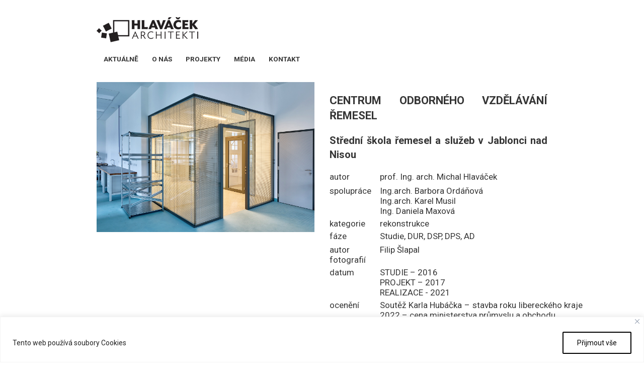

--- FILE ---
content_type: text/html; charset=UTF-8
request_url: https://hlavacek-architekti.cz/centrum-odborneho-vzdelavani-remesel-stredni-skola-remesel-a-sluzeb/
body_size: 20055
content:
<!DOCTYPE html>
<html lang="cs-CZ">

<head>
<meta charset="UTF-8">
<meta name="viewport" content="width=device-width, initial-scale=1">
<link rel="profile" href="http://gmpg.org/xfn/11">

<title>2019 CENTRUM ODBORNÉHO VZDĚLÁVÁNÍ ŘEMESEL STŘEDNÍ ŠKOLA ŘEMESEL A SLUŽEB &#8211; Hlaváček Architekti</title>
<meta name='robots' content='max-image-preview:large' />
	<style>img:is([sizes="auto" i], [sizes^="auto," i]) { contain-intrinsic-size: 3000px 1500px }</style>
	<link rel='dns-prefetch' href='//fonts.googleapis.com' />
<link rel="alternate" type="application/rss+xml" title="Hlaváček Architekti &raquo; RSS zdroj" href="https://hlavacek-architekti.cz/feed/" />
<link rel="alternate" type="application/rss+xml" title="Hlaváček Architekti &raquo; RSS komentářů" href="https://hlavacek-architekti.cz/comments/feed/" />
<link rel='stylesheet' id='wp-block-library-css' href='https://hlavacek-architekti.cz/wp-includes/css/dist/block-library/style.min.css?ver=c0fe062015ab93cd04d448214003875a' type='text/css' media='all' />
<style id='classic-theme-styles-inline-css' type='text/css'>
/*! This file is auto-generated */
.wp-block-button__link{color:#fff;background-color:#32373c;border-radius:9999px;box-shadow:none;text-decoration:none;padding:calc(.667em + 2px) calc(1.333em + 2px);font-size:1.125em}.wp-block-file__button{background:#32373c;color:#fff;text-decoration:none}
</style>
<style id='global-styles-inline-css' type='text/css'>
:root{--wp--preset--aspect-ratio--square: 1;--wp--preset--aspect-ratio--4-3: 4/3;--wp--preset--aspect-ratio--3-4: 3/4;--wp--preset--aspect-ratio--3-2: 3/2;--wp--preset--aspect-ratio--2-3: 2/3;--wp--preset--aspect-ratio--16-9: 16/9;--wp--preset--aspect-ratio--9-16: 9/16;--wp--preset--color--black: #000000;--wp--preset--color--cyan-bluish-gray: #abb8c3;--wp--preset--color--white: #ffffff;--wp--preset--color--pale-pink: #f78da7;--wp--preset--color--vivid-red: #cf2e2e;--wp--preset--color--luminous-vivid-orange: #ff6900;--wp--preset--color--luminous-vivid-amber: #fcb900;--wp--preset--color--light-green-cyan: #7bdcb5;--wp--preset--color--vivid-green-cyan: #00d084;--wp--preset--color--pale-cyan-blue: #8ed1fc;--wp--preset--color--vivid-cyan-blue: #0693e3;--wp--preset--color--vivid-purple: #9b51e0;--wp--preset--gradient--vivid-cyan-blue-to-vivid-purple: linear-gradient(135deg,rgba(6,147,227,1) 0%,rgb(155,81,224) 100%);--wp--preset--gradient--light-green-cyan-to-vivid-green-cyan: linear-gradient(135deg,rgb(122,220,180) 0%,rgb(0,208,130) 100%);--wp--preset--gradient--luminous-vivid-amber-to-luminous-vivid-orange: linear-gradient(135deg,rgba(252,185,0,1) 0%,rgba(255,105,0,1) 100%);--wp--preset--gradient--luminous-vivid-orange-to-vivid-red: linear-gradient(135deg,rgba(255,105,0,1) 0%,rgb(207,46,46) 100%);--wp--preset--gradient--very-light-gray-to-cyan-bluish-gray: linear-gradient(135deg,rgb(238,238,238) 0%,rgb(169,184,195) 100%);--wp--preset--gradient--cool-to-warm-spectrum: linear-gradient(135deg,rgb(74,234,220) 0%,rgb(151,120,209) 20%,rgb(207,42,186) 40%,rgb(238,44,130) 60%,rgb(251,105,98) 80%,rgb(254,248,76) 100%);--wp--preset--gradient--blush-light-purple: linear-gradient(135deg,rgb(255,206,236) 0%,rgb(152,150,240) 100%);--wp--preset--gradient--blush-bordeaux: linear-gradient(135deg,rgb(254,205,165) 0%,rgb(254,45,45) 50%,rgb(107,0,62) 100%);--wp--preset--gradient--luminous-dusk: linear-gradient(135deg,rgb(255,203,112) 0%,rgb(199,81,192) 50%,rgb(65,88,208) 100%);--wp--preset--gradient--pale-ocean: linear-gradient(135deg,rgb(255,245,203) 0%,rgb(182,227,212) 50%,rgb(51,167,181) 100%);--wp--preset--gradient--electric-grass: linear-gradient(135deg,rgb(202,248,128) 0%,rgb(113,206,126) 100%);--wp--preset--gradient--midnight: linear-gradient(135deg,rgb(2,3,129) 0%,rgb(40,116,252) 100%);--wp--preset--font-size--small: 13px;--wp--preset--font-size--medium: 20px;--wp--preset--font-size--large: 36px;--wp--preset--font-size--x-large: 42px;--wp--preset--spacing--20: 0.44rem;--wp--preset--spacing--30: 0.67rem;--wp--preset--spacing--40: 1rem;--wp--preset--spacing--50: 1.5rem;--wp--preset--spacing--60: 2.25rem;--wp--preset--spacing--70: 3.38rem;--wp--preset--spacing--80: 5.06rem;--wp--preset--shadow--natural: 6px 6px 9px rgba(0, 0, 0, 0.2);--wp--preset--shadow--deep: 12px 12px 50px rgba(0, 0, 0, 0.4);--wp--preset--shadow--sharp: 6px 6px 0px rgba(0, 0, 0, 0.2);--wp--preset--shadow--outlined: 6px 6px 0px -3px rgba(255, 255, 255, 1), 6px 6px rgba(0, 0, 0, 1);--wp--preset--shadow--crisp: 6px 6px 0px rgba(0, 0, 0, 1);}:where(.is-layout-flex){gap: 0.5em;}:where(.is-layout-grid){gap: 0.5em;}body .is-layout-flex{display: flex;}.is-layout-flex{flex-wrap: wrap;align-items: center;}.is-layout-flex > :is(*, div){margin: 0;}body .is-layout-grid{display: grid;}.is-layout-grid > :is(*, div){margin: 0;}:where(.wp-block-columns.is-layout-flex){gap: 2em;}:where(.wp-block-columns.is-layout-grid){gap: 2em;}:where(.wp-block-post-template.is-layout-flex){gap: 1.25em;}:where(.wp-block-post-template.is-layout-grid){gap: 1.25em;}.has-black-color{color: var(--wp--preset--color--black) !important;}.has-cyan-bluish-gray-color{color: var(--wp--preset--color--cyan-bluish-gray) !important;}.has-white-color{color: var(--wp--preset--color--white) !important;}.has-pale-pink-color{color: var(--wp--preset--color--pale-pink) !important;}.has-vivid-red-color{color: var(--wp--preset--color--vivid-red) !important;}.has-luminous-vivid-orange-color{color: var(--wp--preset--color--luminous-vivid-orange) !important;}.has-luminous-vivid-amber-color{color: var(--wp--preset--color--luminous-vivid-amber) !important;}.has-light-green-cyan-color{color: var(--wp--preset--color--light-green-cyan) !important;}.has-vivid-green-cyan-color{color: var(--wp--preset--color--vivid-green-cyan) !important;}.has-pale-cyan-blue-color{color: var(--wp--preset--color--pale-cyan-blue) !important;}.has-vivid-cyan-blue-color{color: var(--wp--preset--color--vivid-cyan-blue) !important;}.has-vivid-purple-color{color: var(--wp--preset--color--vivid-purple) !important;}.has-black-background-color{background-color: var(--wp--preset--color--black) !important;}.has-cyan-bluish-gray-background-color{background-color: var(--wp--preset--color--cyan-bluish-gray) !important;}.has-white-background-color{background-color: var(--wp--preset--color--white) !important;}.has-pale-pink-background-color{background-color: var(--wp--preset--color--pale-pink) !important;}.has-vivid-red-background-color{background-color: var(--wp--preset--color--vivid-red) !important;}.has-luminous-vivid-orange-background-color{background-color: var(--wp--preset--color--luminous-vivid-orange) !important;}.has-luminous-vivid-amber-background-color{background-color: var(--wp--preset--color--luminous-vivid-amber) !important;}.has-light-green-cyan-background-color{background-color: var(--wp--preset--color--light-green-cyan) !important;}.has-vivid-green-cyan-background-color{background-color: var(--wp--preset--color--vivid-green-cyan) !important;}.has-pale-cyan-blue-background-color{background-color: var(--wp--preset--color--pale-cyan-blue) !important;}.has-vivid-cyan-blue-background-color{background-color: var(--wp--preset--color--vivid-cyan-blue) !important;}.has-vivid-purple-background-color{background-color: var(--wp--preset--color--vivid-purple) !important;}.has-black-border-color{border-color: var(--wp--preset--color--black) !important;}.has-cyan-bluish-gray-border-color{border-color: var(--wp--preset--color--cyan-bluish-gray) !important;}.has-white-border-color{border-color: var(--wp--preset--color--white) !important;}.has-pale-pink-border-color{border-color: var(--wp--preset--color--pale-pink) !important;}.has-vivid-red-border-color{border-color: var(--wp--preset--color--vivid-red) !important;}.has-luminous-vivid-orange-border-color{border-color: var(--wp--preset--color--luminous-vivid-orange) !important;}.has-luminous-vivid-amber-border-color{border-color: var(--wp--preset--color--luminous-vivid-amber) !important;}.has-light-green-cyan-border-color{border-color: var(--wp--preset--color--light-green-cyan) !important;}.has-vivid-green-cyan-border-color{border-color: var(--wp--preset--color--vivid-green-cyan) !important;}.has-pale-cyan-blue-border-color{border-color: var(--wp--preset--color--pale-cyan-blue) !important;}.has-vivid-cyan-blue-border-color{border-color: var(--wp--preset--color--vivid-cyan-blue) !important;}.has-vivid-purple-border-color{border-color: var(--wp--preset--color--vivid-purple) !important;}.has-vivid-cyan-blue-to-vivid-purple-gradient-background{background: var(--wp--preset--gradient--vivid-cyan-blue-to-vivid-purple) !important;}.has-light-green-cyan-to-vivid-green-cyan-gradient-background{background: var(--wp--preset--gradient--light-green-cyan-to-vivid-green-cyan) !important;}.has-luminous-vivid-amber-to-luminous-vivid-orange-gradient-background{background: var(--wp--preset--gradient--luminous-vivid-amber-to-luminous-vivid-orange) !important;}.has-luminous-vivid-orange-to-vivid-red-gradient-background{background: var(--wp--preset--gradient--luminous-vivid-orange-to-vivid-red) !important;}.has-very-light-gray-to-cyan-bluish-gray-gradient-background{background: var(--wp--preset--gradient--very-light-gray-to-cyan-bluish-gray) !important;}.has-cool-to-warm-spectrum-gradient-background{background: var(--wp--preset--gradient--cool-to-warm-spectrum) !important;}.has-blush-light-purple-gradient-background{background: var(--wp--preset--gradient--blush-light-purple) !important;}.has-blush-bordeaux-gradient-background{background: var(--wp--preset--gradient--blush-bordeaux) !important;}.has-luminous-dusk-gradient-background{background: var(--wp--preset--gradient--luminous-dusk) !important;}.has-pale-ocean-gradient-background{background: var(--wp--preset--gradient--pale-ocean) !important;}.has-electric-grass-gradient-background{background: var(--wp--preset--gradient--electric-grass) !important;}.has-midnight-gradient-background{background: var(--wp--preset--gradient--midnight) !important;}.has-small-font-size{font-size: var(--wp--preset--font-size--small) !important;}.has-medium-font-size{font-size: var(--wp--preset--font-size--medium) !important;}.has-large-font-size{font-size: var(--wp--preset--font-size--large) !important;}.has-x-large-font-size{font-size: var(--wp--preset--font-size--x-large) !important;}
:where(.wp-block-post-template.is-layout-flex){gap: 1.25em;}:where(.wp-block-post-template.is-layout-grid){gap: 1.25em;}
:where(.wp-block-columns.is-layout-flex){gap: 2em;}:where(.wp-block-columns.is-layout-grid){gap: 2em;}
:root :where(.wp-block-pullquote){font-size: 1.5em;line-height: 1.6;}
</style>
<link rel='stylesheet' id='ce_responsive-css' href='https://hlavacek-architekti.cz/wp-content/plugins/simple-embed-code/css/video-container.min.css?ver=2.5.1' type='text/css' media='all' />
<link rel='stylesheet' id='siteorigin-panels-front-css' href='https://hlavacek-architekti.cz/wp-content/plugins/siteorigin-panels/css/front-flex.min.css?ver=2.32.0' type='text/css' media='all' />
<link rel='stylesheet' id='sow-image-default-a258e6bfa2d8-3911-css' href='https://hlavacek-architekti.cz/wp-content/uploads/siteorigin-widgets/sow-image-default-a258e6bfa2d8-3911.css?ver=c0fe062015ab93cd04d448214003875a' type='text/css' media='all' />
<link rel='stylesheet' id='sow-button-base-css' href='https://hlavacek-architekti.cz/wp-content/plugins/so-widgets-bundle/widgets/button/css/style.css?ver=1.69.0' type='text/css' media='all' />
<link rel='stylesheet' id='sow-button-flat-744be0a9444b-3911-css' href='https://hlavacek-architekti.cz/wp-content/uploads/siteorigin-widgets/sow-button-flat-744be0a9444b-3911.css?ver=c0fe062015ab93cd04d448214003875a' type='text/css' media='all' />
<link rel='stylesheet' id='dashicons-css' href='https://hlavacek-architekti.cz/wp-includes/css/dashicons.min.css?ver=c0fe062015ab93cd04d448214003875a' type='text/css' media='all' />
<link rel='stylesheet' id='to-top-css' href='https://hlavacek-architekti.cz/wp-content/plugins/to-top/public/css/to-top-public.css?ver=2.5.5' type='text/css' media='all' />
<link rel='stylesheet' id='wpex-infgrapihcs-css' href='https://hlavacek-architekti.cz/wp-content/plugins/wp-timelines/css/style-infographics.css?ver=1.0' type='text/css' media='all' />
<link rel='stylesheet' id='wpex-font-awesome-css' href='https://hlavacek-architekti.cz/wp-content/plugins/wp-timelines/css/font-awesome/css/font-awesome.min.css?ver=c0fe062015ab93cd04d448214003875a' type='text/css' media='all' />
<link rel='stylesheet' id='wpex-google-fonts-css' href='//fonts.googleapis.com/css?family=Source+Sans+Pro&#038;ver=1.0.0' type='text/css' media='all' />
<link rel='stylesheet' id='mercia-stylesheet-css' href='https://hlavacek-architekti.cz/wp-content/themes/mercia/style.css?ver=1.1.4' type='text/css' media='all' />
<style id='mercia-stylesheet-inline-css' type='text/css'>
.site-title, .site-description, .type-post .entry-footer .entry-tags { position: absolute; clip: rect(1px, 1px, 1px, 1px); width: 1px; height: 1px; overflow: hidden; }
</style>
<link rel='stylesheet' id='mercia-default-fonts-css' href='//fonts.googleapis.com/css?family=Roboto%3A400%2C400italic%2C700%2C700italic%7COpen+Sans%3A400%2C400italic%2C700%2C700italic&#038;subset=latin%2Clatin-ext' type='text/css' media='all' />
<link rel='stylesheet' id='slb_core-css' href='https://hlavacek-architekti.cz/wp-content/plugins/simple-lightbox/client/css/app.css?ver=2.9.4' type='text/css' media='all' />
<!--n2css--><!--n2js--><script type="text/javascript" id="cookie-law-info-js-extra">
/* <![CDATA[ */
var _ckyConfig = {"_ipData":[],"_assetsURL":"https:\/\/hlavacek-architekti.cz\/wp-content\/plugins\/cookie-law-info\/lite\/frontend\/images\/","_publicURL":"https:\/\/hlavacek-architekti.cz","_expiry":"365","_categories":[{"name":"Nezbytn\u00e9","slug":"necessary","isNecessary":true,"ccpaDoNotSell":true,"cookies":[{"cookieID":"cookieyes-consent","domain":"new.hlavacek.cz","provider":""}],"active":true,"defaultConsent":{"gdpr":true,"ccpa":true}},{"name":"Funk\u010dn\u00ed","slug":"functional","isNecessary":false,"ccpaDoNotSell":true,"cookies":[{"cookieID":"pll_language","domain":"new.hlavacek-architekti.cz","provider":""}],"active":true,"defaultConsent":{"gdpr":false,"ccpa":false}},{"name":"Analytick\u00e9","slug":"analytics","isNecessary":false,"ccpaDoNotSell":true,"cookies":[],"active":true,"defaultConsent":{"gdpr":false,"ccpa":false}},{"name":"V\u00fdkonov\u00e9","slug":"performance","isNecessary":false,"ccpaDoNotSell":true,"cookies":[],"active":true,"defaultConsent":{"gdpr":false,"ccpa":false}},{"name":"Reklamn\u00ed","slug":"advertisement","isNecessary":false,"ccpaDoNotSell":true,"cookies":[],"active":true,"defaultConsent":{"gdpr":false,"ccpa":false}}],"_activeLaw":"gdpr","_rootDomain":"","_block":"1","_showBanner":"1","_bannerConfig":{"settings":{"type":"banner","preferenceCenterType":"popup","position":"bottom","applicableLaw":"gdpr"},"behaviours":{"reloadBannerOnAccept":false,"loadAnalyticsByDefault":false,"animations":{"onLoad":"animate","onHide":"sticky"}},"config":{"revisitConsent":{"status":true,"tag":"revisit-consent","position":"bottom-right","meta":{"url":"#"},"styles":{"background-color":"#C3C3C3"},"elements":{"title":{"type":"text","tag":"revisit-consent-title","status":true,"styles":{"color":"#0056a7"}}}},"preferenceCenter":{"toggle":{"status":true,"tag":"detail-category-toggle","type":"toggle","states":{"active":{"styles":{"background-color":"#1863DC"}},"inactive":{"styles":{"background-color":"#D0D5D2"}}}}},"categoryPreview":{"status":false,"toggle":{"status":true,"tag":"detail-category-preview-toggle","type":"toggle","states":{"active":{"styles":{"background-color":"#1863DC"}},"inactive":{"styles":{"background-color":"#D0D5D2"}}}}},"videoPlaceholder":{"status":true,"styles":{"background-color":"#000000","border-color":"#000000","color":"#ffffff"}},"readMore":{"status":false,"tag":"readmore-button","type":"link","meta":{"noFollow":true,"newTab":true},"styles":{"color":"#1863DC","background-color":"transparent","border-color":"transparent"}},"auditTable":{"status":true},"optOption":{"status":true,"toggle":{"status":true,"tag":"optout-option-toggle","type":"toggle","states":{"active":{"styles":{"background-color":"#1863dc"}},"inactive":{"styles":{"background-color":"#FFFFFF"}}}}}}},"_version":"3.2.10","_logConsent":"1","_tags":[{"tag":"accept-button","styles":{"color":"#000000","background-color":"#FFFFFF","border-color":"#000000"}},{"tag":"reject-button","styles":{"color":"#1863DC","background-color":"transparent","border-color":"#1863DC"}},{"tag":"settings-button","styles":{"color":"#1863DC","background-color":"transparent","border-color":"#1863DC"}},{"tag":"readmore-button","styles":{"color":"#1863DC","background-color":"transparent","border-color":"transparent"}},{"tag":"donotsell-button","styles":{"color":"#1863DC","background-color":"transparent","border-color":"transparent"}},{"tag":"accept-button","styles":{"color":"#000000","background-color":"#FFFFFF","border-color":"#000000"}},{"tag":"revisit-consent","styles":{"background-color":"#C3C3C3"}}],"_shortCodes":[{"key":"cky_readmore","content":"<a href=\"#\" class=\"cky-policy\" aria-label=\"Z\u00e1sady pou\u017e\u00edv\u00e1n\u00ed soubor\u016f cookie\" target=\"_blank\" rel=\"noopener\" data-cky-tag=\"readmore-button\">Z\u00e1sady pou\u017e\u00edv\u00e1n\u00ed soubor\u016f cookie<\/a>","tag":"readmore-button","status":false,"attributes":{"rel":"nofollow","target":"_blank"}},{"key":"cky_show_desc","content":"<button class=\"cky-show-desc-btn\" data-cky-tag=\"show-desc-button\" aria-label=\"Zobrazit v\u00edce\">Zobrazit v\u00edce<\/button>","tag":"show-desc-button","status":true,"attributes":[]},{"key":"cky_hide_desc","content":"<button class=\"cky-show-desc-btn\" data-cky-tag=\"hide-desc-button\" aria-label=\"Zobrazit m\u00e9n\u011b\">Zobrazit m\u00e9n\u011b<\/button>","tag":"hide-desc-button","status":true,"attributes":[]},{"key":"cky_category_toggle_label","content":"[cky_{{status}}_category_label] [cky_preference_{{category_slug}}_title]","tag":"","status":true,"attributes":[]},{"key":"cky_enable_category_label","content":"Enable","tag":"","status":true,"attributes":[]},{"key":"cky_disable_category_label","content":"Disable","tag":"","status":true,"attributes":[]},{"key":"cky_video_placeholder","content":"<div class=\"video-placeholder-normal\" data-cky-tag=\"video-placeholder\" id=\"[UNIQUEID]\"><p class=\"video-placeholder-text-normal\" data-cky-tag=\"placeholder-title\">Please accept cookies to access this content<\/p><\/div>","tag":"","status":true,"attributes":[]},{"key":"cky_enable_optout_label","content":"Enable","tag":"","status":true,"attributes":[]},{"key":"cky_disable_optout_label","content":"Disable","tag":"","status":true,"attributes":[]},{"key":"cky_optout_toggle_label","content":"[cky_{{status}}_optout_label] [cky_optout_option_title]","tag":"","status":true,"attributes":[]},{"key":"cky_optout_option_title","content":"Do Not Sell or Share My Personal Information","tag":"","status":true,"attributes":[]},{"key":"cky_optout_close_label","content":"Close","tag":"","status":true,"attributes":[]}],"_rtl":"","_language":"cs","_providersToBlock":[]};
var _ckyStyles = {"css":".cky-overlay{background: #000000; opacity: 0.4; position: fixed; top: 0; left: 0; width: 100%; height: 100%; z-index: 99999999;}.cky-hide{display: none;}.cky-btn-revisit-wrapper{display: flex; align-items: center; justify-content: center; background: #0056a7; width: 45px; height: 45px; border-radius: 50%; position: fixed; z-index: 999999; cursor: pointer;}.cky-revisit-bottom-left{bottom: 15px; left: 15px;}.cky-revisit-bottom-right{bottom: 15px; right: 15px;}.cky-btn-revisit-wrapper .cky-btn-revisit{display: flex; align-items: center; justify-content: center; background: none; border: none; cursor: pointer; position: relative; margin: 0; padding: 0;}.cky-btn-revisit-wrapper .cky-btn-revisit img{max-width: fit-content; margin: 0; height: 30px; width: 30px;}.cky-revisit-bottom-left:hover::before{content: attr(data-tooltip); position: absolute; background: #4e4b66; color: #ffffff; left: calc(100% + 7px); font-size: 12px; line-height: 16px; width: max-content; padding: 4px 8px; border-radius: 4px;}.cky-revisit-bottom-left:hover::after{position: absolute; content: \"\"; border: 5px solid transparent; left: calc(100% + 2px); border-left-width: 0; border-right-color: #4e4b66;}.cky-revisit-bottom-right:hover::before{content: attr(data-tooltip); position: absolute; background: #4e4b66; color: #ffffff; right: calc(100% + 7px); font-size: 12px; line-height: 16px; width: max-content; padding: 4px 8px; border-radius: 4px;}.cky-revisit-bottom-right:hover::after{position: absolute; content: \"\"; border: 5px solid transparent; right: calc(100% + 2px); border-right-width: 0; border-left-color: #4e4b66;}.cky-revisit-hide{display: none;}.cky-consent-container{position: fixed; width: 100%; box-sizing: border-box; z-index: 9999999;}.cky-consent-container .cky-consent-bar{background: #ffffff; border: 1px solid; padding: 16.5px 24px; box-shadow: 0 -1px 10px 0 #acabab4d;}.cky-banner-bottom{bottom: 0; left: 0;}.cky-banner-top{top: 0; left: 0;}.cky-custom-brand-logo-wrapper .cky-custom-brand-logo{width: 100px; height: auto; margin: 0 0 12px 0;}.cky-notice .cky-title{color: #212121; font-weight: 700; font-size: 18px; line-height: 24px; margin: 0 0 12px 0;}.cky-notice-group{display: flex; justify-content: space-between; align-items: center; font-size: 14px; line-height: 24px; font-weight: 400;}.cky-notice-des *,.cky-preference-content-wrapper *,.cky-accordion-header-des *,.cky-gpc-wrapper .cky-gpc-desc *{font-size: 14px;}.cky-notice-des{color: #212121; font-size: 14px; line-height: 24px; font-weight: 400;}.cky-notice-des img{height: 25px; width: 25px;}.cky-consent-bar .cky-notice-des p,.cky-gpc-wrapper .cky-gpc-desc p,.cky-preference-body-wrapper .cky-preference-content-wrapper p,.cky-accordion-header-wrapper .cky-accordion-header-des p,.cky-cookie-des-table li div:last-child p{color: inherit; margin-top: 0; overflow-wrap: break-word;}.cky-notice-des P:last-child,.cky-preference-content-wrapper p:last-child,.cky-cookie-des-table li div:last-child p:last-child,.cky-gpc-wrapper .cky-gpc-desc p:last-child{margin-bottom: 0;}.cky-notice-des a.cky-policy,.cky-notice-des button.cky-policy{font-size: 14px; color: #1863dc; white-space: nowrap; cursor: pointer; background: transparent; border: 1px solid; text-decoration: underline;}.cky-notice-des button.cky-policy{padding: 0;}.cky-notice-des a.cky-policy:focus-visible,.cky-notice-des button.cky-policy:focus-visible,.cky-preference-content-wrapper .cky-show-desc-btn:focus-visible,.cky-accordion-header .cky-accordion-btn:focus-visible,.cky-preference-header .cky-btn-close:focus-visible,.cky-switch input[type=\"checkbox\"]:focus-visible,.cky-footer-wrapper a:focus-visible,.cky-btn:focus-visible{outline: 2px solid #1863dc; outline-offset: 2px;}.cky-btn:focus:not(:focus-visible),.cky-accordion-header .cky-accordion-btn:focus:not(:focus-visible),.cky-preference-content-wrapper .cky-show-desc-btn:focus:not(:focus-visible),.cky-btn-revisit-wrapper .cky-btn-revisit:focus:not(:focus-visible),.cky-preference-header .cky-btn-close:focus:not(:focus-visible),.cky-consent-bar .cky-banner-btn-close:focus:not(:focus-visible){outline: 0;}button.cky-show-desc-btn:not(:hover):not(:active){color: #1863dc; background: transparent;}button.cky-accordion-btn:not(:hover):not(:active),button.cky-banner-btn-close:not(:hover):not(:active),button.cky-btn-close:not(:hover):not(:active),button.cky-btn-revisit:not(:hover):not(:active){background: transparent;}.cky-consent-bar button:hover,.cky-modal.cky-modal-open button:hover,.cky-consent-bar button:focus,.cky-modal.cky-modal-open button:focus{text-decoration: none;}.cky-notice-btn-wrapper{display: flex; justify-content: center; align-items: center; margin-left: 15px;}.cky-notice-btn-wrapper .cky-btn{text-shadow: none; box-shadow: none;}.cky-btn{font-size: 14px; font-family: inherit; line-height: 24px; padding: 8px 27px; font-weight: 500; margin: 0 8px 0 0; border-radius: 2px; white-space: nowrap; cursor: pointer; text-align: center; text-transform: none; min-height: 0;}.cky-btn:hover{opacity: 0.8;}.cky-btn-customize{color: #1863dc; background: transparent; border: 2px solid #1863dc;}.cky-btn-reject{color: #1863dc; background: transparent; border: 2px solid #1863dc;}.cky-btn-accept{background: #1863dc; color: #ffffff; border: 2px solid #1863dc;}.cky-btn:last-child{margin-right: 0;}@media (max-width: 768px){.cky-notice-group{display: block;}.cky-notice-btn-wrapper{margin-left: 0;}.cky-notice-btn-wrapper .cky-btn{flex: auto; max-width: 100%; margin-top: 10px; white-space: unset;}}@media (max-width: 576px){.cky-notice-btn-wrapper{flex-direction: column;}.cky-custom-brand-logo-wrapper, .cky-notice .cky-title, .cky-notice-des, .cky-notice-btn-wrapper{padding: 0 28px;}.cky-consent-container .cky-consent-bar{padding: 16.5px 0;}.cky-notice-des{max-height: 40vh; overflow-y: scroll;}.cky-notice-btn-wrapper .cky-btn{width: 100%; padding: 8px; margin-right: 0;}.cky-notice-btn-wrapper .cky-btn-accept{order: 1;}.cky-notice-btn-wrapper .cky-btn-reject{order: 3;}.cky-notice-btn-wrapper .cky-btn-customize{order: 2;}}@media (max-width: 425px){.cky-custom-brand-logo-wrapper, .cky-notice .cky-title, .cky-notice-des, .cky-notice-btn-wrapper{padding: 0 24px;}.cky-notice-btn-wrapper{flex-direction: column;}.cky-btn{width: 100%; margin: 10px 0 0 0;}.cky-notice-btn-wrapper .cky-btn-customize{order: 2;}.cky-notice-btn-wrapper .cky-btn-reject{order: 3;}.cky-notice-btn-wrapper .cky-btn-accept{order: 1; margin-top: 16px;}}@media (max-width: 352px){.cky-notice .cky-title{font-size: 16px;}.cky-notice-des *{font-size: 12px;}.cky-notice-des, .cky-btn{font-size: 12px;}}.cky-modal.cky-modal-open{display: flex; visibility: visible; -webkit-transform: translate(-50%, -50%); -moz-transform: translate(-50%, -50%); -ms-transform: translate(-50%, -50%); -o-transform: translate(-50%, -50%); transform: translate(-50%, -50%); top: 50%; left: 50%; transition: all 1s ease;}.cky-modal{box-shadow: 0 32px 68px rgba(0, 0, 0, 0.3); margin: 0 auto; position: fixed; max-width: 100%; background: #ffffff; top: 50%; box-sizing: border-box; border-radius: 6px; z-index: 999999999; color: #212121; -webkit-transform: translate(-50%, 100%); -moz-transform: translate(-50%, 100%); -ms-transform: translate(-50%, 100%); -o-transform: translate(-50%, 100%); transform: translate(-50%, 100%); visibility: hidden; transition: all 0s ease;}.cky-preference-center{max-height: 79vh; overflow: hidden; width: 845px; overflow: hidden; flex: 1 1 0; display: flex; flex-direction: column; border-radius: 6px;}.cky-preference-header{display: flex; align-items: center; justify-content: space-between; padding: 22px 24px; border-bottom: 1px solid;}.cky-preference-header .cky-preference-title{font-size: 18px; font-weight: 700; line-height: 24px;}.cky-preference-header .cky-btn-close{margin: 0; cursor: pointer; vertical-align: middle; padding: 0; background: none; border: none; width: auto; height: auto; min-height: 0; line-height: 0; text-shadow: none; box-shadow: none;}.cky-preference-header .cky-btn-close img{margin: 0; height: 10px; width: 10px;}.cky-preference-body-wrapper{padding: 0 24px; flex: 1; overflow: auto; box-sizing: border-box;}.cky-preference-content-wrapper,.cky-gpc-wrapper .cky-gpc-desc{font-size: 14px; line-height: 24px; font-weight: 400; padding: 12px 0;}.cky-preference-content-wrapper{border-bottom: 1px solid;}.cky-preference-content-wrapper img{height: 25px; width: 25px;}.cky-preference-content-wrapper .cky-show-desc-btn{font-size: 14px; font-family: inherit; color: #1863dc; text-decoration: none; line-height: 24px; padding: 0; margin: 0; white-space: nowrap; cursor: pointer; background: transparent; border-color: transparent; text-transform: none; min-height: 0; text-shadow: none; box-shadow: none;}.cky-accordion-wrapper{margin-bottom: 10px;}.cky-accordion{border-bottom: 1px solid;}.cky-accordion:last-child{border-bottom: none;}.cky-accordion .cky-accordion-item{display: flex; margin-top: 10px;}.cky-accordion .cky-accordion-body{display: none;}.cky-accordion.cky-accordion-active .cky-accordion-body{display: block; padding: 0 22px; margin-bottom: 16px;}.cky-accordion-header-wrapper{cursor: pointer; width: 100%;}.cky-accordion-item .cky-accordion-header{display: flex; justify-content: space-between; align-items: center;}.cky-accordion-header .cky-accordion-btn{font-size: 16px; font-family: inherit; color: #212121; line-height: 24px; background: none; border: none; font-weight: 700; padding: 0; margin: 0; cursor: pointer; text-transform: none; min-height: 0; text-shadow: none; box-shadow: none;}.cky-accordion-header .cky-always-active{color: #008000; font-weight: 600; line-height: 24px; font-size: 14px;}.cky-accordion-header-des{font-size: 14px; line-height: 24px; margin: 10px 0 16px 0;}.cky-accordion-chevron{margin-right: 22px; position: relative; cursor: pointer;}.cky-accordion-chevron-hide{display: none;}.cky-accordion .cky-accordion-chevron i::before{content: \"\"; position: absolute; border-right: 1.4px solid; border-bottom: 1.4px solid; border-color: inherit; height: 6px; width: 6px; -webkit-transform: rotate(-45deg); -moz-transform: rotate(-45deg); -ms-transform: rotate(-45deg); -o-transform: rotate(-45deg); transform: rotate(-45deg); transition: all 0.2s ease-in-out; top: 8px;}.cky-accordion.cky-accordion-active .cky-accordion-chevron i::before{-webkit-transform: rotate(45deg); -moz-transform: rotate(45deg); -ms-transform: rotate(45deg); -o-transform: rotate(45deg); transform: rotate(45deg);}.cky-audit-table{background: #f4f4f4; border-radius: 6px;}.cky-audit-table .cky-empty-cookies-text{color: inherit; font-size: 12px; line-height: 24px; margin: 0; padding: 10px;}.cky-audit-table .cky-cookie-des-table{font-size: 12px; line-height: 24px; font-weight: normal; padding: 15px 10px; border-bottom: 1px solid; border-bottom-color: inherit; margin: 0;}.cky-audit-table .cky-cookie-des-table:last-child{border-bottom: none;}.cky-audit-table .cky-cookie-des-table li{list-style-type: none; display: flex; padding: 3px 0;}.cky-audit-table .cky-cookie-des-table li:first-child{padding-top: 0;}.cky-cookie-des-table li div:first-child{width: 100px; font-weight: 600; word-break: break-word; word-wrap: break-word;}.cky-cookie-des-table li div:last-child{flex: 1; word-break: break-word; word-wrap: break-word; margin-left: 8px;}.cky-footer-shadow{display: block; width: 100%; height: 40px; background: linear-gradient(180deg, rgba(255, 255, 255, 0) 0%, #ffffff 100%); position: absolute; bottom: calc(100% - 1px);}.cky-footer-wrapper{position: relative;}.cky-prefrence-btn-wrapper{display: flex; flex-wrap: wrap; align-items: center; justify-content: center; padding: 22px 24px; border-top: 1px solid;}.cky-prefrence-btn-wrapper .cky-btn{flex: auto; max-width: 100%; text-shadow: none; box-shadow: none;}.cky-btn-preferences{color: #1863dc; background: transparent; border: 2px solid #1863dc;}.cky-preference-header,.cky-preference-body-wrapper,.cky-preference-content-wrapper,.cky-accordion-wrapper,.cky-accordion,.cky-accordion-wrapper,.cky-footer-wrapper,.cky-prefrence-btn-wrapper{border-color: inherit;}@media (max-width: 845px){.cky-modal{max-width: calc(100% - 16px);}}@media (max-width: 576px){.cky-modal{max-width: 100%;}.cky-preference-center{max-height: 100vh;}.cky-prefrence-btn-wrapper{flex-direction: column;}.cky-accordion.cky-accordion-active .cky-accordion-body{padding-right: 0;}.cky-prefrence-btn-wrapper .cky-btn{width: 100%; margin: 10px 0 0 0;}.cky-prefrence-btn-wrapper .cky-btn-reject{order: 3;}.cky-prefrence-btn-wrapper .cky-btn-accept{order: 1; margin-top: 0;}.cky-prefrence-btn-wrapper .cky-btn-preferences{order: 2;}}@media (max-width: 425px){.cky-accordion-chevron{margin-right: 15px;}.cky-notice-btn-wrapper{margin-top: 0;}.cky-accordion.cky-accordion-active .cky-accordion-body{padding: 0 15px;}}@media (max-width: 352px){.cky-preference-header .cky-preference-title{font-size: 16px;}.cky-preference-header{padding: 16px 24px;}.cky-preference-content-wrapper *, .cky-accordion-header-des *{font-size: 12px;}.cky-preference-content-wrapper, .cky-preference-content-wrapper .cky-show-more, .cky-accordion-header .cky-always-active, .cky-accordion-header-des, .cky-preference-content-wrapper .cky-show-desc-btn, .cky-notice-des a.cky-policy{font-size: 12px;}.cky-accordion-header .cky-accordion-btn{font-size: 14px;}}.cky-switch{display: flex;}.cky-switch input[type=\"checkbox\"]{position: relative; width: 44px; height: 24px; margin: 0; background: #d0d5d2; -webkit-appearance: none; border-radius: 50px; cursor: pointer; outline: 0; border: none; top: 0;}.cky-switch input[type=\"checkbox\"]:checked{background: #1863dc;}.cky-switch input[type=\"checkbox\"]:before{position: absolute; content: \"\"; height: 20px; width: 20px; left: 2px; bottom: 2px; border-radius: 50%; background-color: white; -webkit-transition: 0.4s; transition: 0.4s; margin: 0;}.cky-switch input[type=\"checkbox\"]:after{display: none;}.cky-switch input[type=\"checkbox\"]:checked:before{-webkit-transform: translateX(20px); -ms-transform: translateX(20px); transform: translateX(20px);}@media (max-width: 425px){.cky-switch input[type=\"checkbox\"]{width: 38px; height: 21px;}.cky-switch input[type=\"checkbox\"]:before{height: 17px; width: 17px;}.cky-switch input[type=\"checkbox\"]:checked:before{-webkit-transform: translateX(17px); -ms-transform: translateX(17px); transform: translateX(17px);}}.cky-consent-bar .cky-banner-btn-close{position: absolute; right: 9px; top: 5px; background: none; border: none; cursor: pointer; padding: 0; margin: 0; min-height: 0; line-height: 0; height: auto; width: auto; text-shadow: none; box-shadow: none;}.cky-consent-bar .cky-banner-btn-close img{height: 9px; width: 9px; margin: 0;}.cky-notice-btn-wrapper .cky-btn-do-not-sell{font-size: 14px; line-height: 24px; padding: 6px 0; margin: 0; font-weight: 500; background: none; border-radius: 2px; border: none; cursor: pointer; text-align: left; color: #1863dc; background: transparent; border-color: transparent; box-shadow: none; text-shadow: none;}.cky-consent-bar .cky-banner-btn-close:focus-visible,.cky-notice-btn-wrapper .cky-btn-do-not-sell:focus-visible,.cky-opt-out-btn-wrapper .cky-btn:focus-visible,.cky-opt-out-checkbox-wrapper input[type=\"checkbox\"].cky-opt-out-checkbox:focus-visible{outline: 2px solid #1863dc; outline-offset: 2px;}@media (max-width: 768px){.cky-notice-btn-wrapper{margin-left: 0; margin-top: 10px; justify-content: left;}.cky-notice-btn-wrapper .cky-btn-do-not-sell{padding: 0;}}@media (max-width: 352px){.cky-notice-btn-wrapper .cky-btn-do-not-sell, .cky-notice-des a.cky-policy{font-size: 12px;}}.cky-opt-out-wrapper{padding: 12px 0;}.cky-opt-out-wrapper .cky-opt-out-checkbox-wrapper{display: flex; align-items: center;}.cky-opt-out-checkbox-wrapper .cky-opt-out-checkbox-label{font-size: 16px; font-weight: 700; line-height: 24px; margin: 0 0 0 12px; cursor: pointer;}.cky-opt-out-checkbox-wrapper input[type=\"checkbox\"].cky-opt-out-checkbox{background-color: #ffffff; border: 1px solid black; width: 20px; height: 18.5px; margin: 0; -webkit-appearance: none; position: relative; display: flex; align-items: center; justify-content: center; border-radius: 2px; cursor: pointer;}.cky-opt-out-checkbox-wrapper input[type=\"checkbox\"].cky-opt-out-checkbox:checked{background-color: #1863dc; border: none;}.cky-opt-out-checkbox-wrapper input[type=\"checkbox\"].cky-opt-out-checkbox:checked::after{left: 6px; bottom: 4px; width: 7px; height: 13px; border: solid #ffffff; border-width: 0 3px 3px 0; border-radius: 2px; -webkit-transform: rotate(45deg); -ms-transform: rotate(45deg); transform: rotate(45deg); content: \"\"; position: absolute; box-sizing: border-box;}.cky-opt-out-checkbox-wrapper.cky-disabled .cky-opt-out-checkbox-label,.cky-opt-out-checkbox-wrapper.cky-disabled input[type=\"checkbox\"].cky-opt-out-checkbox{cursor: no-drop;}.cky-gpc-wrapper{margin: 0 0 0 32px;}.cky-footer-wrapper .cky-opt-out-btn-wrapper{display: flex; flex-wrap: wrap; align-items: center; justify-content: center; padding: 22px 24px;}.cky-opt-out-btn-wrapper .cky-btn{flex: auto; max-width: 100%; text-shadow: none; box-shadow: none;}.cky-opt-out-btn-wrapper .cky-btn-cancel{border: 1px solid #dedfe0; background: transparent; color: #858585;}.cky-opt-out-btn-wrapper .cky-btn-confirm{background: #1863dc; color: #ffffff; border: 1px solid #1863dc;}@media (max-width: 352px){.cky-opt-out-checkbox-wrapper .cky-opt-out-checkbox-label{font-size: 14px;}.cky-gpc-wrapper .cky-gpc-desc, .cky-gpc-wrapper .cky-gpc-desc *{font-size: 12px;}.cky-opt-out-checkbox-wrapper input[type=\"checkbox\"].cky-opt-out-checkbox{width: 16px; height: 16px;}.cky-opt-out-checkbox-wrapper input[type=\"checkbox\"].cky-opt-out-checkbox:checked::after{left: 5px; bottom: 4px; width: 3px; height: 9px;}.cky-gpc-wrapper{margin: 0 0 0 28px;}}.video-placeholder-youtube{background-size: 100% 100%; background-position: center; background-repeat: no-repeat; background-color: #b2b0b059; position: relative; display: flex; align-items: center; justify-content: center; max-width: 100%;}.video-placeholder-text-youtube{text-align: center; align-items: center; padding: 10px 16px; background-color: #000000cc; color: #ffffff; border: 1px solid; border-radius: 2px; cursor: pointer;}.video-placeholder-normal{background-image: url(\"\/wp-content\/plugins\/cookie-law-info\/lite\/frontend\/images\/placeholder.svg\"); background-size: 80px; background-position: center; background-repeat: no-repeat; background-color: #b2b0b059; position: relative; display: flex; align-items: flex-end; justify-content: center; max-width: 100%;}.video-placeholder-text-normal{align-items: center; padding: 10px 16px; text-align: center; border: 1px solid; border-radius: 2px; cursor: pointer;}.cky-rtl{direction: rtl; text-align: right;}.cky-rtl .cky-banner-btn-close{left: 9px; right: auto;}.cky-rtl .cky-notice-btn-wrapper .cky-btn:last-child{margin-right: 8px;}.cky-rtl .cky-notice-btn-wrapper .cky-btn:first-child{margin-right: 0;}.cky-rtl .cky-notice-btn-wrapper{margin-left: 0; margin-right: 15px;}.cky-rtl .cky-prefrence-btn-wrapper .cky-btn{margin-right: 8px;}.cky-rtl .cky-prefrence-btn-wrapper .cky-btn:first-child{margin-right: 0;}.cky-rtl .cky-accordion .cky-accordion-chevron i::before{border: none; border-left: 1.4px solid; border-top: 1.4px solid; left: 12px;}.cky-rtl .cky-accordion.cky-accordion-active .cky-accordion-chevron i::before{-webkit-transform: rotate(-135deg); -moz-transform: rotate(-135deg); -ms-transform: rotate(-135deg); -o-transform: rotate(-135deg); transform: rotate(-135deg);}@media (max-width: 768px){.cky-rtl .cky-notice-btn-wrapper{margin-right: 0;}}@media (max-width: 576px){.cky-rtl .cky-notice-btn-wrapper .cky-btn:last-child{margin-right: 0;}.cky-rtl .cky-prefrence-btn-wrapper .cky-btn{margin-right: 0;}.cky-rtl .cky-accordion.cky-accordion-active .cky-accordion-body{padding: 0 22px 0 0;}}@media (max-width: 425px){.cky-rtl .cky-accordion.cky-accordion-active .cky-accordion-body{padding: 0 15px 0 0;}}.cky-rtl .cky-opt-out-btn-wrapper .cky-btn{margin-right: 12px;}.cky-rtl .cky-opt-out-btn-wrapper .cky-btn:first-child{margin-right: 0;}.cky-rtl .cky-opt-out-checkbox-wrapper .cky-opt-out-checkbox-label{margin: 0 12px 0 0;}"};
/* ]]> */
</script>
<script type="text/javascript" src="https://hlavacek-architekti.cz/wp-content/plugins/cookie-law-info/lite/frontend/js/script.min.js?ver=3.2.10" id="cookie-law-info-js"></script>
<script type="text/javascript" src="https://hlavacek-architekti.cz/wp-includes/js/jquery/jquery.min.js?ver=3.7.1" id="jquery-core-js"></script>
<script type="text/javascript" src="https://hlavacek-architekti.cz/wp-includes/js/jquery/jquery-migrate.min.js?ver=3.4.1" id="jquery-migrate-js"></script>
<script type="text/javascript" src="https://hlavacek-architekti.cz/wp-content/plugins/sticky-menu-or-anything-on-scroll/assets/js/jq-sticky-anything.min.js?ver=2.1.1" id="stickyAnythingLib-js"></script>
<script type="text/javascript" id="to-top-js-extra">
/* <![CDATA[ */
var to_top_options = {"scroll_offset":"100","icon_opacity":"80","style":"icon","icon_type":"dashicons-arrow-up-alt2","icon_color":"#0a0a0a","icon_bg_color":"#ffffff","icon_size":"32","border_radius":"5","image":"http:\/\/new.hlavacek-architekti.cz\/wp-content\/plugins\/to-top\/admin\/images\/default.png","image_width":"65","image_alt":"","location":"bottom-right","margin_x":"20","margin_y":"20","show_on_admin":"0","enable_autohide":"0","autohide_time":"2","enable_hide_small_device":"1","small_device_max_width":"650","reset":"0"};
/* ]]> */
</script>
<script async type="text/javascript" src="https://hlavacek-architekti.cz/wp-content/plugins/to-top/public/js/to-top-public.js?ver=2.5.5" id="to-top-js"></script>
<script type="text/javascript" id="mercia-jquery-navigation-js-extra">
/* <![CDATA[ */
var mercia_menu_title = "<svg class=\"icon icon-menu\" aria-hidden=\"true\" role=\"img\"> <use xlink:href=\"https:\/\/hlavacek-architekti.cz\/wp-content\/themes\/mercia\/assets\/icons\/genericons-neue.svg#menu\"><\/use> <\/svg>Menu";
/* ]]> */
</script>
<script type="text/javascript" src="https://hlavacek-architekti.cz/wp-content/themes/mercia/assets/js/navigation.js?ver=20171005" id="mercia-jquery-navigation-js"></script>
<script type="text/javascript" src="https://hlavacek-architekti.cz/wp-content/themes/mercia/assets/js/svgxuse.min.js?ver=1.2.4" id="svgxuse-js"></script>
<link rel="https://api.w.org/" href="https://hlavacek-architekti.cz/wp-json/" /><link rel="alternate" title="JSON" type="application/json" href="https://hlavacek-architekti.cz/wp-json/wp/v2/pages/3911" /><link rel="EditURI" type="application/rsd+xml" title="RSD" href="https://hlavacek-architekti.cz/xmlrpc.php?rsd" />

<link rel="canonical" href="https://hlavacek-architekti.cz/centrum-odborneho-vzdelavani-remesel-stredni-skola-remesel-a-sluzeb/" />
<link rel='shortlink' href='https://hlavacek-architekti.cz/?p=3911' />
<link rel="alternate" title="oEmbed (JSON)" type="application/json+oembed" href="https://hlavacek-architekti.cz/wp-json/oembed/1.0/embed?url=https%3A%2F%2Fhlavacek-architekti.cz%2Fcentrum-odborneho-vzdelavani-remesel-stredni-skola-remesel-a-sluzeb%2F" />
<link rel="alternate" title="oEmbed (XML)" type="text/xml+oembed" href="https://hlavacek-architekti.cz/wp-json/oembed/1.0/embed?url=https%3A%2F%2Fhlavacek-architekti.cz%2Fcentrum-odborneho-vzdelavani-remesel-stredni-skola-remesel-a-sluzeb%2F&#038;format=xml" />
<style id="cky-style-inline">[data-cky-tag]{visibility:hidden;}</style><script>readMoreArgs = []</script><script type="text/javascript">
				EXPM_VERSION=3.487;EXPM_AJAX_URL='https://hlavacek-architekti.cz/wp-admin/admin-ajax.php';
			function yrmAddEvent(element, eventName, fn) {
				if (element.addEventListener)
					element.addEventListener(eventName, fn, false);
				else if (element.attachEvent)
					element.attachEvent('on' + eventName, fn);
			}
			</script><style media="all" id="siteorigin-panels-layouts-head">/* Layout 3911 */ #pgc-3911-0-0 { width:50.0297%;width:calc(50.0297% - ( 0.49970280771903 * 30px ) ) } #pgc-3911-0-1 { width:49.9703%;width:calc(49.9703% - ( 0.50029719228097 * 30px ) ) } #pg-3911-0 , #pg-3911-1 , #pg-3911-2 , #pl-3911 .so-panel { margin-bottom:30px } #pgc-3911-1-0 , #pgc-3911-2-0 { width:100%;width:calc(100% - ( 0 * 30px ) ) } #pl-3911 #panel-3911-1-0-0 { margin:0px 0px 0px 0px } #pgc-3911-3-0 { width:79.9729%;width:calc(79.9729% - ( 0.20027063599459 * 30px ) ) } #pgc-3911-3-1 { width:20.0271%;width:calc(20.0271% - ( 0.79972936400541 * 30px ) ) } #pl-3911 .so-panel:last-of-type { margin-bottom:0px } #pg-3911-0> .panel-row-style , #panel-3911-2-0-0> .panel-widget-style { background-color:#ffffff } #pg-3911-0.panel-has-style > .panel-row-style, #pg-3911-0.panel-no-style , #pg-3911-1.panel-has-style > .panel-row-style, #pg-3911-1.panel-no-style , #pg-3911-2.panel-has-style > .panel-row-style, #pg-3911-2.panel-no-style , #pg-3911-3.panel-has-style > .panel-row-style, #pg-3911-3.panel-no-style { -webkit-align-items:flex-start;align-items:flex-start } #panel-3911-0-1-0> .panel-widget-style { background-color:#ffffff;padding:0em 0em 0em 0em } #panel-3911-3-1-0> .panel-widget-style { margin-left:1em;margin-bottom:1em } @media (max-width:780px){ #pg-3911-0.panel-no-style, #pg-3911-0.panel-has-style > .panel-row-style, #pg-3911-0 , #pg-3911-1.panel-no-style, #pg-3911-1.panel-has-style > .panel-row-style, #pg-3911-1 , #pg-3911-2.panel-no-style, #pg-3911-2.panel-has-style > .panel-row-style, #pg-3911-2 , #pg-3911-3.panel-no-style, #pg-3911-3.panel-has-style > .panel-row-style, #pg-3911-3 { -webkit-flex-direction:column;-ms-flex-direction:column;flex-direction:column } #pg-3911-0 > .panel-grid-cell , #pg-3911-0 > .panel-row-style > .panel-grid-cell , #pg-3911-1 > .panel-grid-cell , #pg-3911-1 > .panel-row-style > .panel-grid-cell , #pg-3911-2 > .panel-grid-cell , #pg-3911-2 > .panel-row-style > .panel-grid-cell , #pg-3911-3 > .panel-grid-cell , #pg-3911-3 > .panel-row-style > .panel-grid-cell { width:100%;margin-right:0 } #pgc-3911-0-0 , #pgc-3911-3-0 { margin-bottom:30px } #pl-3911 .panel-grid-cell { padding:0 } #pl-3911 .panel-grid .panel-grid-cell-empty { display:none } #pl-3911 .panel-grid .panel-grid-cell-mobile-last { margin-bottom:0px }  } </style><link rel="icon" href="https://hlavacek-architekti.cz/wp-content/uploads/2023/01/cropped-favicon_transp-1-32x32.png" sizes="32x32" />
<link rel="icon" href="https://hlavacek-architekti.cz/wp-content/uploads/2023/01/cropped-favicon_transp-1-192x192.png" sizes="192x192" />
<link rel="apple-touch-icon" href="https://hlavacek-architekti.cz/wp-content/uploads/2023/01/cropped-favicon_transp-1-180x180.png" />
<meta name="msapplication-TileImage" content="https://hlavacek-architekti.cz/wp-content/uploads/2023/01/cropped-favicon_transp-1-270x270.png" />
		<style type="text/css" id="wp-custom-css">
			/*
Turning off featured images for projects.
Featured images are used for aktuality automatic
Post grid seems to have a bit of trouble with finding images from image styles
 */
.category-projekt .attachment-post-thumbnail,
.category-projekt_english .attachment-post-thumbnail{
    display: none;
}
/*
 Changing the style of the timeline
 */
.wpex.horizontal-timeline.ex-multi-item .timeline-hr
{
	border-bottom:black dotted 5px
}

.wpex.horizontal-timeline.ex-multi-item .timeline-hr::before, 
.wpex.horizontal-timeline.ex-multi-item .timeline-hr::after
{
	background-image:none;
}

.wpex.horizontal-timeline.ex-multi-item .horizontal-nav li .wpex_point::before, .wpex.horizontal-timeline.ex-multi-item .horizontal-nav li.ex_s_lick-current .wpex_point::before 
{
	background:black;
}
.wpex.horizontal-timeline.ex-multi-item .horizontal-nav li .wpex_point::before, .wpex.horizontal-timeline.ex-multi-item .horizontal-nav li.ex_s_lick-current .wpex_point::active 
{
	background:black;
	height:20px;
	width: 30px;
}

.primary-navigation-wrap
{
	width:100%;
	padding:0px;
}

span.remove_point::before
{
	content:none !important;
}
.selected
{
	text-decoration:underline !important;
}
#panel-335-0-0-0, #pgc-335-0-2,
#panel-335-2-0-0, #panel-335-2-0-2
{
	line-height: 1;
	height: 10px;
}
/*Theme css customations
 */
.site
{
	max-width: 100%;
	padding: 0 !important;
}
.primary-navigation-wrap
{
	border: none;
}
.no-sidebar .site-content .content-area,
		.page-template-template-centered .site-content .content-area
{
	max-width 100%;
}
.home div.site
{
	padding: 0px;
	width: 100%;
	max-width: 100%;
}
.media_text
{
	    float: right;
    font-size: 22px;

}

#content, #masthead
{
	width: 70%;
	margin-left:auto;
	margin-right:auto;
	background-color:white;
}
div .yrm-content
{ 
	color:#353535 !important; 
}

.home .n2-section-smartslider
{
	z-index:50;
}

#content {
	margin-top: 60px;;
}
#pgc-70-0-0, #pgc-1448-0-0 {
	float: left;
}

#pgc-70-0-1, #pgc-1448-0-1 {
	float: right
}

/* 
 * This toggles the language selector.
#menu-hlavni li.menu-item:last-of-type {
	margin-left: auto;
} */

@media screen and (max-width: 600px)
{
	#content {
		margin-top: 0px !important;
	}
	#content, #masthead
	{
		width: 99.8%;
	}
	.home .n2-section-smartslider
{
	z-index:0;
}
	.main-navigation-toggle
	{
		float: right;
	}
	
	.primary-navigation-wrap
{
	width:40%;
	padding:0px;
	padding-top: 1.5em;
	float:right;
}
	
	.site-branding .custom-logo
	{
		max-width: 120%;
		width: 120%;
	}
	.header-main {
		width: 40%;
	}
	#masthead {
		height: 90px;
	}
	.main-navigation-menu
	{
		border-top: 0px;
		background: white;
	}
	#pg-376-0, #pg-5786-0 {
		display: none;
	}
}

a:focus
{
	outline: none !important;
}
.tblNoBorder td
{
	border:none;
	vertical-align: top;
	padding: 0px;
	padding-top: 5px;
	line-height: 1.2
}

.tblNoBorder tr {
	height: auto !important;
}


@media screen and (orientation: landscape) and (max-width : 768px)
{
	#content {
		margin-top: 0px;
	}
	
.sticky-element-active
	{
		display:none !important;
		margin: auto !important;
	}
	#masthead
	{
		position:relative !important;
		display: flex;
		width: 100%;
		
	}
	.header-main {
		display: flex;
		width: 80%;
	}
	.primary-navigation-wrap {
		display: flex;
		width: 20%;
	}
	.site-branding .custom-logo
	{
		max-width: 120%;
		width: 120%;
	}
}
.mainImg
{
	filter: saturate(0.2);
}
.mainImg:hover
{
	filter: saturate(1);
}

/*People page lists
 */
.peopleList li
{
list-style: disc;
margin-left: 5em;
}
.peopleList > li:last-child
{
border-bottom: none !important
}

/*Projekt text css
 */
/*
.projekt-text {
	float:right;
	margin-left:auto;
	width: 50%;
}
 */
.projekt-text p {
	margin-bottom: 0px;
	margin-top: 5px;
	line-height: 1.0;
}		</style>
		<!-- To Top Custom CSS --><style type='text/css'>#to_top_scrollup {color: #0a0a0a;background-color: #ffffff;opacity: 0.8;}</style></head>

<body class="wp-singular page-template-default page page-id-3911 wp-custom-logo wp-theme-mercia siteorigin-panels siteorigin-panels-before-js no-sidebar date-hidden author-hidden categories-hidden">

	<a class="skip-link screen-reader-text" href="#content">Skip to content</a>

	
	<div id="page" class="hfeed site">

		
		<header id="masthead" class="site-header clearfix" role="banner">

			<div class="header-main container clearfix">

				<div id="logo" class="site-branding clearfix">

					<a href="https://hlavacek-architekti.cz/" class="custom-logo-link" rel="home"><img width="202" height="50" src="https://hlavacek-architekti.cz/wp-content/uploads/2018/04/hlavacek-logo.gif" class="custom-logo" alt="Hlaváček Architekti" decoding="async" /></a>					
			<p class="site-title"><a href="https://hlavacek-architekti.cz/" rel="home">Hlaváček Architekti</a></p>

							
				</div><!-- .site-branding -->

				
			</div><!-- .header-main -->

			
<div id="main-navigation-wrap" class="primary-navigation-wrap">

	
	<nav id="main-navigation" class="primary-navigation navigation container clearfix" role="navigation">
		<ul id="menu-hlavni" class="main-navigation-menu"><li id="menu-item-525" class="menu-item menu-item-type-post_type menu-item-object-page menu-item-525"><a href="https://hlavacek-architekti.cz/aktuality/">AKTUÁLNĚ</a></li>
<li id="menu-item-523" class="menu-item menu-item-type-post_type menu-item-object-page menu-item-523"><a href="https://hlavacek-architekti.cz/o-nas/">O NÁS</a></li>
<li id="menu-item-524" class="menu-item menu-item-type-post_type menu-item-object-page menu-item-524"><a href="https://hlavacek-architekti.cz/projekty/">PROJEKTY</a></li>
<li id="menu-item-1086" class="menu-item menu-item-type-post_type menu-item-object-page menu-item-1086"><a href="https://hlavacek-architekti.cz/media/">MÉDIA</a></li>
<li id="menu-item-100" class="menu-item menu-item-type-post_type menu-item-object-page menu-item-100"><a href="https://hlavacek-architekti.cz/kontakt/">KONTAKT</a></li>
</ul>	</nav><!-- #main-navigation -->

</div>

		</header><!-- #masthead -->

		
	<div id="content" class="site-content container clearfix">

		<section id="primary" class="content-single content-area">
			<main id="main" class="site-main" role="main">

				
<article id="post-3911" class="post-3911 page type-page status-publish has-post-thumbnail hentry category-projekt category-skoly-cs">

	<img width="840" height="525" src="https://hlavacek-architekti.cz/wp-content/uploads/2023/05/COVR_SK-840x525.jpg" class="attachment-post-thumbnail size-post-thumbnail wp-post-image" alt="" decoding="async" fetchpriority="high" srcset="https://hlavacek-architekti.cz/wp-content/uploads/2023/05/COVR_SK-840x525.jpg 840w, https://hlavacek-architekti.cz/wp-content/uploads/2023/05/COVR_SK-200x125.jpg 200w, https://hlavacek-architekti.cz/wp-content/uploads/2023/05/COVR_SK-440x275.jpg 440w" sizes="(max-width: 840px) 100vw, 840px" />
	<header class="entry-header">

		<h1 class="entry-title page-title">2019 CENTRUM ODBORNÉHO VZDĚLÁVÁNÍ ŘEMESEL STŘEDNÍ ŠKOLA ŘEMESEL A SLUŽEB</h1>
	</header><!-- .entry-header -->

	<div class="entry-content clearfix">

		<div id="pl-3911"  class="panel-layout" ><div id="pg-3911-0"  class="panel-grid panel-has-style" ><div class="panel-row-style panel-row-style-for-3911-0" ><div id="pgc-3911-0-0"  class="panel-grid-cell" ><div id="panel-3911-0-0-0" class="so-panel widget widget_sow-image panel-first-child panel-last-child" data-index="0" ><div
			
			class="so-widget-sow-image so-widget-sow-image-default-a258e6bfa2d8-3911"
			
		>
<div class="sow-image-container">
		<img 
	src="https://hlavacek-architekti.cz/wp-content/uploads/2023/05/COVR_colored_SK.jpg" width="1500" height="1032" srcset="https://hlavacek-architekti.cz/wp-content/uploads/2023/05/COVR_colored_SK.jpg 1500w, https://hlavacek-architekti.cz/wp-content/uploads/2023/05/COVR_colored_SK-400x275.jpg 400w, https://hlavacek-architekti.cz/wp-content/uploads/2023/05/COVR_colored_SK-1024x705.jpg 1024w, https://hlavacek-architekti.cz/wp-content/uploads/2023/05/COVR_colored_SK-150x103.jpg 150w, https://hlavacek-architekti.cz/wp-content/uploads/2023/05/COVR_colored_SK-768x528.jpg 768w, https://hlavacek-architekti.cz/wp-content/uploads/2023/05/COVR_colored_SK-320x220.jpg 320w, https://hlavacek-architekti.cz/wp-content/uploads/2023/05/COVR_colored_SK-352x242.jpg 352w" sizes="(max-width: 1500px) 100vw, 1500px" alt="" 		class="so-widget-image"/>
	</div>

</div></div></div><div id="pgc-3911-0-1"  class="panel-grid-cell" ><div id="panel-3911-0-1-0" class="so-panel widget widget_sow-editor panel-first-child panel-last-child" data-index="1" ><div class="tblNoBorder panel-widget-style panel-widget-style-for-3911-0-1-0" ><div
			
			class="so-widget-sow-editor so-widget-sow-editor-base"
			
		>
<div class="siteorigin-widget-tinymce textwidget">
	<h3>CENTRUM ODBORNÉHO VZDĚLÁVÁNÍ ŘEMESEL</h3>
<h4>Střední škola řemesel a služeb v Jablonci nad Nisou</h4>
<table style="width: 116.34%; height: 217px;">
<tbody>
<tr style="height: 28px;">
<td style="width: 19.4802%; height: 28px;">autor</td>
<td style="width: 78.9293%; height: 28px;">prof. Ing. arch. Michal Hlaváček</td>
</tr>
<tr style="height: 191px;">
<td style="width: 19.4802%; height: 53px;">spolupráce</td>
<td style="width: 78.9293%; height: 53px;">Ing.arch. Barbora Ordáňová<br />
Ing.arch. Karel Musil<br />
Ing. Daniela Maxová</td>
</tr>
<tr>
<td style="width: 19.4802%;">kategorie</td>
<td style="width: 78.9293%;">rekonstrukce</td>
</tr>
<tr style="height: 27px;">
<td style="width: 19.4802%; height: 27px;">fáze</td>
<td style="width: 78.9293%; height: 27px;">Studie, DUR, DSP, DPS, AD</td>
</tr>
<tr style="height: 27px;">
<td style="width: 19.4802%; height: 27px;">autor fotografií</td>
<td style="width: 78.9293%; height: 27px;">Filip Šlapal</td>
</tr>
<tr style="height: 55px;">
<td style="width: 19.4802%; height: 55px;">datum</td>
<td style="width: 78.9293%; height: 55px;">STUDIE – 2016<br />
PROJEKT – 2017<br />
REALIZACE - 2021</td>
</tr>
<tr>
<td style="width: 19.4802%;">ocenění</td>
<td style="width: 78.9293%;">Soutěž Karla Hubáčka – stavba roku libereckého kraje 2022 – cena ministerstva průmyslu a obchodu</td>
</tr>
</tbody>
</table>
</div>
</div></div></div></div></div></div><div id="pg-3911-1"  class="panel-grid panel-no-style" ><div id="pgc-3911-1-0"  class="panel-grid-cell" ><div id="panel-3911-1-0-0" class="so-panel widget widget_sow-editor panel-first-child panel-last-child" data-index="2" ><div
			
			class="so-widget-sow-editor so-widget-sow-editor-base"
			
		>
<div class="siteorigin-widget-tinymce textwidget">
	<p>Budova dílen odborného výcviku Střední školy řemesel a služeb v Jablonci sdružuje výukové dílny pro budoucí skláře, zlatníky a výrobce bižuterie. Cílem rekonstrukce bylo vytvořit špičkové výukové centrum s technologickým vybavením, které bude odpovídat potřebám výuky podle nových a moderních oborových trendů.</p>
<p>Nové architektonické řešení proměnilo pochmurnou školní budovu v moderní prostředí, příjemné pro studenty a jejich vyučující. Dispoziční změny byly limitovány funkcí stavby, požadavky na technologické vybavení a vzájemnou návazností technologických procesů. Vybavení bylo zvoleno podle nejnovějších trendů v dílenském vybavení řemeslně uměleckých oborů.  Prvořadým cílem bylo odstranit temné depresívní chodby a učebny vizuálně otevřít. To se podařilo pomocí prosklených příček, které jsou umístěny mezi učebny a chodbu a zároveň mezi učebnami a pracovnami vyučujících. Tyto příčky jsou dvojité s prostorem mezi skly, do kterého jsou umístěny žaluzie. Žaluzie slouží v případě potřeby zatemnit místnosti z důvodu promítání.</p>
<p>Stavby bylo třeba zbavit novodobých prvků z nekvalitních a dožilých materiálů jako PVC, umakart, kopilitové stěny a jiných pozůstatků různých rekonstrukcí z 60. až 80. let 20. století. Stavbu se podařilo očistit u od různých malých vestavků, které sloužily jako sklady a kabinety. Dále se podařilo maximálně uvolnit prostor v nárožní části nejhodnotnější budovy a umístit do něj nedělené dílenské prostory s výhledy do ulice Perlova i do ulice Podhorská.</p>
<p>Snahou architektů bylo vytvořit moderní interiéry a zároveň zachovat některé výjimečné historické prvky a skloubit tak současnost s připomínkou slavné minulosti řemesel, které jsou ve škole vyučovány. Nejvíce zachované byly schodišťové prostory s původními kamennými schodišti s litinovými zábradlí. Tyto prostory byly také doplněny replikami původních dveří. Mezi novodobé prosklené stěny byly citlivě umístěny původní prosklené stěny s dřevěným dělením. Původní dveře s obložkovými zárubněmi se bohužel nezachovaly, ale lokálně byly připomenuty zdařilými replikami. Replikami byly nahrazeny i okenní výplně v nejcennější části budovy. Podlahy na chodbách byly provedeny z litého teraca, které je typickým materiálem pro dobu vzniku budovy.  Na podestách schodiště je teraco zaměněno za keramickou dlažbou, která typově odpovídá původní zničené dlažbě. Malovaný strop v bývalém průjezdu byl odkryt i v části recepce a předpokládá se jeho budoucí zrestaurování.</p>
<p>V rámci těchto stavebních úprav je celá budova zpřístupněna osobám se sníženou schopností pohybu vybudováním výtahu bezbariérově přístupného ze dvora. Výtah zpřístupňuje všechna podlaží. Výtahová šachta je částečně prosklená, což umožňuje sekundární prosvětlení chodby. V každém podlaží bylo zřízeno sociální zařízení pro vozíčkáře a v každé dílně jsou vytvořena 2 pracovní místa přizpůsobené pro odborné vzdělávání vozíčkářů. Zároveň všechny výškové rozdíly v rámci podlaží jsou řešeny pomocí ramp.</p>
</div>
</div></div></div></div><div id="pg-3911-2"  class="panel-grid panel-no-style" ><div id="pgc-3911-2-0"  class="panel-grid-cell" ><div id="panel-3911-2-0-0" class="so-panel widget widget_text panel-first-child panel-last-child" data-index="3" ><div class="panel-widget-style panel-widget-style-for-3911-2-0-0" >			<div class="textwidget"><p><img decoding="async" class="aligncenter size-full wp-image-4205" src="http://new.hlavacek-architekti.cz/wp-content/uploads/2022/12/01-2.jpg" alt="" width="2000" height="1333" srcset="https://hlavacek-architekti.cz/wp-content/uploads/2022/12/01-2.jpg 2000w, https://hlavacek-architekti.cz/wp-content/uploads/2022/12/01-2-400x267.jpg 400w, https://hlavacek-architekti.cz/wp-content/uploads/2022/12/01-2-1024x682.jpg 1024w, https://hlavacek-architekti.cz/wp-content/uploads/2022/12/01-2-150x100.jpg 150w, https://hlavacek-architekti.cz/wp-content/uploads/2022/12/01-2-768x512.jpg 768w, https://hlavacek-architekti.cz/wp-content/uploads/2022/12/01-2-1536x1024.jpg 1536w, https://hlavacek-architekti.cz/wp-content/uploads/2022/12/01-2-272x182.jpg 272w" sizes="(max-width: 2000px) 100vw, 2000px" /> <img loading="lazy" decoding="async" class="aligncenter size-full wp-image-4206" src="http://new.hlavacek-architekti.cz/wp-content/uploads/2022/12/03-2.jpg" alt="" width="2000" height="1333" srcset="https://hlavacek-architekti.cz/wp-content/uploads/2022/12/03-2.jpg 2000w, https://hlavacek-architekti.cz/wp-content/uploads/2022/12/03-2-400x267.jpg 400w, https://hlavacek-architekti.cz/wp-content/uploads/2022/12/03-2-1024x682.jpg 1024w, https://hlavacek-architekti.cz/wp-content/uploads/2022/12/03-2-150x100.jpg 150w, https://hlavacek-architekti.cz/wp-content/uploads/2022/12/03-2-768x512.jpg 768w, https://hlavacek-architekti.cz/wp-content/uploads/2022/12/03-2-1536x1024.jpg 1536w, https://hlavacek-architekti.cz/wp-content/uploads/2022/12/03-2-272x182.jpg 272w" sizes="auto, (max-width: 2000px) 100vw, 2000px" /> <img loading="lazy" decoding="async" class="aligncenter size-full wp-image-4207" src="http://new.hlavacek-architekti.cz/wp-content/uploads/2022/12/04-2.jpg" alt="" width="2000" height="1333" srcset="https://hlavacek-architekti.cz/wp-content/uploads/2022/12/04-2.jpg 2000w, https://hlavacek-architekti.cz/wp-content/uploads/2022/12/04-2-400x267.jpg 400w, https://hlavacek-architekti.cz/wp-content/uploads/2022/12/04-2-1024x682.jpg 1024w, https://hlavacek-architekti.cz/wp-content/uploads/2022/12/04-2-150x100.jpg 150w, https://hlavacek-architekti.cz/wp-content/uploads/2022/12/04-2-768x512.jpg 768w, https://hlavacek-architekti.cz/wp-content/uploads/2022/12/04-2-1536x1024.jpg 1536w, https://hlavacek-architekti.cz/wp-content/uploads/2022/12/04-2-272x182.jpg 272w" sizes="auto, (max-width: 2000px) 100vw, 2000px" /> <img loading="lazy" decoding="async" class="aligncenter size-full wp-image-4208" src="http://new.hlavacek-architekti.cz/wp-content/uploads/2022/12/05-2.jpg" alt="" width="2000" height="1333" srcset="https://hlavacek-architekti.cz/wp-content/uploads/2022/12/05-2.jpg 2000w, https://hlavacek-architekti.cz/wp-content/uploads/2022/12/05-2-400x267.jpg 400w, https://hlavacek-architekti.cz/wp-content/uploads/2022/12/05-2-1024x682.jpg 1024w, https://hlavacek-architekti.cz/wp-content/uploads/2022/12/05-2-150x100.jpg 150w, https://hlavacek-architekti.cz/wp-content/uploads/2022/12/05-2-768x512.jpg 768w, https://hlavacek-architekti.cz/wp-content/uploads/2022/12/05-2-1536x1024.jpg 1536w, https://hlavacek-architekti.cz/wp-content/uploads/2022/12/05-2-272x182.jpg 272w" sizes="auto, (max-width: 2000px) 100vw, 2000px" /> <img loading="lazy" decoding="async" class="aligncenter size-full wp-image-4209" src="http://new.hlavacek-architekti.cz/wp-content/uploads/2022/12/06-2.jpg" alt="" width="2000" height="1333" srcset="https://hlavacek-architekti.cz/wp-content/uploads/2022/12/06-2.jpg 2000w, https://hlavacek-architekti.cz/wp-content/uploads/2022/12/06-2-400x267.jpg 400w, https://hlavacek-architekti.cz/wp-content/uploads/2022/12/06-2-1024x682.jpg 1024w, https://hlavacek-architekti.cz/wp-content/uploads/2022/12/06-2-150x100.jpg 150w, https://hlavacek-architekti.cz/wp-content/uploads/2022/12/06-2-768x512.jpg 768w, https://hlavacek-architekti.cz/wp-content/uploads/2022/12/06-2-1536x1024.jpg 1536w, https://hlavacek-architekti.cz/wp-content/uploads/2022/12/06-2-272x182.jpg 272w" sizes="auto, (max-width: 2000px) 100vw, 2000px" /> <img loading="lazy" decoding="async" class="aligncenter size-full wp-image-4210" src="http://new.hlavacek-architekti.cz/wp-content/uploads/2022/12/10-6.jpg" alt="" width="2000" height="1333" srcset="https://hlavacek-architekti.cz/wp-content/uploads/2022/12/10-6.jpg 2000w, https://hlavacek-architekti.cz/wp-content/uploads/2022/12/10-6-400x267.jpg 400w, https://hlavacek-architekti.cz/wp-content/uploads/2022/12/10-6-1024x682.jpg 1024w, https://hlavacek-architekti.cz/wp-content/uploads/2022/12/10-6-150x100.jpg 150w, https://hlavacek-architekti.cz/wp-content/uploads/2022/12/10-6-768x512.jpg 768w, https://hlavacek-architekti.cz/wp-content/uploads/2022/12/10-6-1536x1024.jpg 1536w, https://hlavacek-architekti.cz/wp-content/uploads/2022/12/10-6-272x182.jpg 272w" sizes="auto, (max-width: 2000px) 100vw, 2000px" /> <img loading="lazy" decoding="async" class="aligncenter size-full wp-image-4211" src="http://new.hlavacek-architekti.cz/wp-content/uploads/2022/12/11-5.jpg" alt="" width="2000" height="1333" srcset="https://hlavacek-architekti.cz/wp-content/uploads/2022/12/11-5.jpg 2000w, https://hlavacek-architekti.cz/wp-content/uploads/2022/12/11-5-400x267.jpg 400w, https://hlavacek-architekti.cz/wp-content/uploads/2022/12/11-5-1024x682.jpg 1024w, https://hlavacek-architekti.cz/wp-content/uploads/2022/12/11-5-150x100.jpg 150w, https://hlavacek-architekti.cz/wp-content/uploads/2022/12/11-5-768x512.jpg 768w, https://hlavacek-architekti.cz/wp-content/uploads/2022/12/11-5-1536x1024.jpg 1536w, https://hlavacek-architekti.cz/wp-content/uploads/2022/12/11-5-272x182.jpg 272w" sizes="auto, (max-width: 2000px) 100vw, 2000px" /> <img loading="lazy" decoding="async" class="aligncenter size-full wp-image-4212" src="http://new.hlavacek-architekti.cz/wp-content/uploads/2022/12/13-4.jpg" alt="" width="2000" height="1333" srcset="https://hlavacek-architekti.cz/wp-content/uploads/2022/12/13-4.jpg 2000w, https://hlavacek-architekti.cz/wp-content/uploads/2022/12/13-4-400x267.jpg 400w, https://hlavacek-architekti.cz/wp-content/uploads/2022/12/13-4-1024x682.jpg 1024w, https://hlavacek-architekti.cz/wp-content/uploads/2022/12/13-4-150x100.jpg 150w, https://hlavacek-architekti.cz/wp-content/uploads/2022/12/13-4-768x512.jpg 768w, https://hlavacek-architekti.cz/wp-content/uploads/2022/12/13-4-1536x1024.jpg 1536w, https://hlavacek-architekti.cz/wp-content/uploads/2022/12/13-4-272x182.jpg 272w" sizes="auto, (max-width: 2000px) 100vw, 2000px" /> <img loading="lazy" decoding="async" class="aligncenter size-full wp-image-4213" src="http://new.hlavacek-architekti.cz/wp-content/uploads/2022/12/14-3-scaled.jpg" alt="" width="2560" height="1707" srcset="https://hlavacek-architekti.cz/wp-content/uploads/2022/12/14-3-scaled.jpg 2560w, https://hlavacek-architekti.cz/wp-content/uploads/2022/12/14-3-400x267.jpg 400w, https://hlavacek-architekti.cz/wp-content/uploads/2022/12/14-3-1024x683.jpg 1024w, https://hlavacek-architekti.cz/wp-content/uploads/2022/12/14-3-150x100.jpg 150w, https://hlavacek-architekti.cz/wp-content/uploads/2022/12/14-3-768x512.jpg 768w, https://hlavacek-architekti.cz/wp-content/uploads/2022/12/14-3-1536x1024.jpg 1536w, https://hlavacek-architekti.cz/wp-content/uploads/2022/12/14-3-2048x1365.jpg 2048w, https://hlavacek-architekti.cz/wp-content/uploads/2022/12/14-3-272x182.jpg 272w" sizes="auto, (max-width: 2560px) 100vw, 2560px" /> <img loading="lazy" decoding="async" class="aligncenter size-full wp-image-4214" src="http://new.hlavacek-architekti.cz/wp-content/uploads/2022/12/15-3.jpg" alt="" width="2000" height="1333" srcset="https://hlavacek-architekti.cz/wp-content/uploads/2022/12/15-3.jpg 2000w, https://hlavacek-architekti.cz/wp-content/uploads/2022/12/15-3-400x267.jpg 400w, https://hlavacek-architekti.cz/wp-content/uploads/2022/12/15-3-1024x682.jpg 1024w, https://hlavacek-architekti.cz/wp-content/uploads/2022/12/15-3-150x100.jpg 150w, https://hlavacek-architekti.cz/wp-content/uploads/2022/12/15-3-768x512.jpg 768w, https://hlavacek-architekti.cz/wp-content/uploads/2022/12/15-3-1536x1024.jpg 1536w, https://hlavacek-architekti.cz/wp-content/uploads/2022/12/15-3-272x182.jpg 272w" sizes="auto, (max-width: 2000px) 100vw, 2000px" /> <img loading="lazy" decoding="async" class="aligncenter size-full wp-image-4215" src="http://new.hlavacek-architekti.cz/wp-content/uploads/2022/12/17-3.jpg" alt="" width="2000" height="1333" srcset="https://hlavacek-architekti.cz/wp-content/uploads/2022/12/17-3.jpg 2000w, https://hlavacek-architekti.cz/wp-content/uploads/2022/12/17-3-400x267.jpg 400w, https://hlavacek-architekti.cz/wp-content/uploads/2022/12/17-3-1024x682.jpg 1024w, https://hlavacek-architekti.cz/wp-content/uploads/2022/12/17-3-150x100.jpg 150w, https://hlavacek-architekti.cz/wp-content/uploads/2022/12/17-3-768x512.jpg 768w, https://hlavacek-architekti.cz/wp-content/uploads/2022/12/17-3-1536x1024.jpg 1536w, https://hlavacek-architekti.cz/wp-content/uploads/2022/12/17-3-272x182.jpg 272w" sizes="auto, (max-width: 2000px) 100vw, 2000px" /> <img loading="lazy" decoding="async" class="aligncenter size-full wp-image-4216" src="http://new.hlavacek-architekti.cz/wp-content/uploads/2022/12/20-2.jpg" alt="" width="2000" height="1333" srcset="https://hlavacek-architekti.cz/wp-content/uploads/2022/12/20-2.jpg 2000w, https://hlavacek-architekti.cz/wp-content/uploads/2022/12/20-2-400x267.jpg 400w, https://hlavacek-architekti.cz/wp-content/uploads/2022/12/20-2-1024x682.jpg 1024w, https://hlavacek-architekti.cz/wp-content/uploads/2022/12/20-2-150x100.jpg 150w, https://hlavacek-architekti.cz/wp-content/uploads/2022/12/20-2-768x512.jpg 768w, https://hlavacek-architekti.cz/wp-content/uploads/2022/12/20-2-1536x1024.jpg 1536w, https://hlavacek-architekti.cz/wp-content/uploads/2022/12/20-2-272x182.jpg 272w" sizes="auto, (max-width: 2000px) 100vw, 2000px" /> <img loading="lazy" decoding="async" class="aligncenter size-full wp-image-4217" src="http://new.hlavacek-architekti.cz/wp-content/uploads/2022/12/23-1.jpg" alt="" width="2000" height="1333" srcset="https://hlavacek-architekti.cz/wp-content/uploads/2022/12/23-1.jpg 2000w, https://hlavacek-architekti.cz/wp-content/uploads/2022/12/23-1-400x267.jpg 400w, https://hlavacek-architekti.cz/wp-content/uploads/2022/12/23-1-1024x682.jpg 1024w, https://hlavacek-architekti.cz/wp-content/uploads/2022/12/23-1-150x100.jpg 150w, https://hlavacek-architekti.cz/wp-content/uploads/2022/12/23-1-768x512.jpg 768w, https://hlavacek-architekti.cz/wp-content/uploads/2022/12/23-1-1536x1024.jpg 1536w, https://hlavacek-architekti.cz/wp-content/uploads/2022/12/23-1-272x182.jpg 272w" sizes="auto, (max-width: 2000px) 100vw, 2000px" /> <img loading="lazy" decoding="async" class="aligncenter size-full wp-image-4218" src="http://new.hlavacek-architekti.cz/wp-content/uploads/2022/12/24-1.jpg" alt="" width="2000" height="1333" srcset="https://hlavacek-architekti.cz/wp-content/uploads/2022/12/24-1.jpg 2000w, https://hlavacek-architekti.cz/wp-content/uploads/2022/12/24-1-400x267.jpg 400w, https://hlavacek-architekti.cz/wp-content/uploads/2022/12/24-1-1024x682.jpg 1024w, https://hlavacek-architekti.cz/wp-content/uploads/2022/12/24-1-150x100.jpg 150w, https://hlavacek-architekti.cz/wp-content/uploads/2022/12/24-1-768x512.jpg 768w, https://hlavacek-architekti.cz/wp-content/uploads/2022/12/24-1-1536x1024.jpg 1536w, https://hlavacek-architekti.cz/wp-content/uploads/2022/12/24-1-272x182.jpg 272w" sizes="auto, (max-width: 2000px) 100vw, 2000px" /> <img loading="lazy" decoding="async" class="aligncenter size-full wp-image-4219" src="http://new.hlavacek-architekti.cz/wp-content/uploads/2022/12/39.jpg" alt="" width="2000" height="1333" srcset="https://hlavacek-architekti.cz/wp-content/uploads/2022/12/39.jpg 2000w, https://hlavacek-architekti.cz/wp-content/uploads/2022/12/39-400x267.jpg 400w, https://hlavacek-architekti.cz/wp-content/uploads/2022/12/39-1024x682.jpg 1024w, https://hlavacek-architekti.cz/wp-content/uploads/2022/12/39-150x100.jpg 150w, https://hlavacek-architekti.cz/wp-content/uploads/2022/12/39-768x512.jpg 768w, https://hlavacek-architekti.cz/wp-content/uploads/2022/12/39-1536x1024.jpg 1536w, https://hlavacek-architekti.cz/wp-content/uploads/2022/12/39-272x182.jpg 272w" sizes="auto, (max-width: 2000px) 100vw, 2000px" /></p>
</div>
		</div></div></div></div><div id="pg-3911-3"  class="panel-grid panel-no-style" ><div id="pgc-3911-3-0"  class="panel-grid-cell panel-grid-cell-empty" ></div><div id="pgc-3911-3-1"  class="panel-grid-cell" ><div id="panel-3911-3-1-0" class="so-panel widget widget_sow-button panel-first-child panel-last-child" data-index="4" ><div class="panel-widget-style panel-widget-style-for-3911-3-1-0" ><div
			
			class="so-widget-sow-button so-widget-sow-button-flat-d31d79e590fe-3911"
			
		><div class="ow-button-base ow-button-align-left"
>
			<a
					href="https://hlavacek-architekti.cz/projekty/"
					class="backBtn sowb-button ow-icon-placement-left" 	>
		<span>
			<span class="sow-icon-fontawesome sow-fas" data-sow-icon="&#xf060;"
		style="color: #000000" 
		aria-hidden="true"></span>
			ZPĚT		</span>
			</a>
	</div>
</div></div></div></div></div></div>
		
	</div><!-- .entry-content -->

</article>

<div id="comments" class="comments-area">

	
	
	
	
</div><!-- #comments -->

			</main><!-- #main -->
		</section><!-- #primary -->

		
	</div><!-- #content -->


	
	<div id="footer" class="footer-wrap">

		<footer id="colophon" class="site-footer container clearfix" role="contentinfo">

			
			<div id="footer-line" class="site-info">
								
	<span class="credit-link">
		Powered by <a href="http://wordpress.org" title="WordPress">WordPress</a> and <a href="https://themezee.com/themes/mercia/" title="Mercia WordPress Theme">Mercia</a>.	</span>

				</div><!-- .site-info -->

		</footer><!-- #colophon -->

	</div>

</div><!-- #page -->

<script type="speculationrules">
{"prefetch":[{"source":"document","where":{"and":[{"href_matches":"\/*"},{"not":{"href_matches":["\/wp-*.php","\/wp-admin\/*","\/wp-content\/uploads\/*","\/wp-content\/*","\/wp-content\/plugins\/*","\/wp-content\/themes\/mercia\/*","\/*\\?(.+)"]}},{"not":{"selector_matches":"a[rel~=\"nofollow\"]"}},{"not":{"selector_matches":".no-prefetch, .no-prefetch a"}}]},"eagerness":"conservative"}]}
</script>
<script id="ckyBannerTemplate" type="text/template"><div class="cky-overlay cky-hide"></div><div class="cky-btn-revisit-wrapper cky-revisit-hide" data-cky-tag="revisit-consent" data-tooltip="Nastavení cookies" style="background-color:#C3C3C3"> <button class="cky-btn-revisit" aria-label="Nastavení cookies"> <img src="https://hlavacek-architekti.cz/wp-content/plugins/cookie-law-info/lite/frontend/images/revisit.svg" alt="Revisit consent button"> </button></div><div class="cky-consent-container cky-hide" tabindex="0"> <div class="cky-consent-bar" data-cky-tag="notice" style="background-color:#FFFFFF;border-color:#f4f4f4"> <button class="cky-banner-btn-close" data-cky-tag="close-button" aria-label="Close"> <img src="https://hlavacek-architekti.cz/wp-content/plugins/cookie-law-info/lite/frontend/images/close.svg" alt="Close"> </button> <div class="cky-notice"> <p class="cky-title" role="heading" aria-level="1" data-cky-tag="title" style="color:#212121"></p><div class="cky-notice-group"> <div class="cky-notice-des" data-cky-tag="description" style="color:#212121"> <p>Tento web používá soubory Cookies</p> </div><div class="cky-notice-btn-wrapper" data-cky-tag="notice-buttons">   <button class="cky-btn cky-btn-accept" aria-label="Přijmout vše" data-cky-tag="accept-button" style="color:#000000;background-color:#FFFFFF;border-color:#000000">Přijmout vše</button>  </div></div></div></div></div><div class="cky-modal" tabindex="0"> <div class="cky-preference-center" data-cky-tag="detail" style="color:#212121;background-color:#FFFFFF;border-color:#f4f4f4"> <div class="cky-preference-header"> <span class="cky-preference-title" role="heading" aria-level="1" data-cky-tag="detail-title" style="color:#212121">Upravit preference</span> <button class="cky-btn-close" aria-label="[cky_preference_close_label]" data-cky-tag="detail-close"> <img src="https://hlavacek-architekti.cz/wp-content/plugins/cookie-law-info/lite/frontend/images/close.svg" alt="Close"> </button> </div><div class="cky-preference-body-wrapper"> <div class="cky-preference-content-wrapper" data-cky-tag="detail-description" style="color:#212121"> <div>
<div>Používáme soubory cookie, aby vám pomohly efektivněji navigovat a provádět určité funkce. Podrobné informace o všech souborech cookie naleznete v každé kategorii souhlasu níže.</div>
<br>
<div>Soubory cookie, které jsou zařazeny do kategorie "Systémové" jsou uloženy ve vašem prohlížeči, protože jsou nezbytné pro povolení základních funkcí stránky.</div>
<br>
<div>Také používáme soubory cookie od třetích stran, které nám pomáhají analyzovat, jak používáte tuto webovou stránku, ukládat vaše preference a poskytovat obsah a reklamy relevantní pro vás. Tyto soubory cookie budou uloženy ve vašem prohlížeči pouze s vaším předchozím souhlasem.</div>
<br>
<div>Můžete si vybrat, zda povolíte nebo zakážete některé nebo všechny tyto soubory cookie, ale zakázání některých z nich může ovlivnit vaše uživatelské zkušenosti při prohlížení stránky.</div>
</div> </div><div class="cky-accordion-wrapper" data-cky-tag="detail-categories"> <div class="cky-accordion" id="ckyDetailCategorynecessary"> <div class="cky-accordion-item"> <div class="cky-accordion-chevron"><i class="cky-chevron-right"></i></div> <div class="cky-accordion-header-wrapper"> <div class="cky-accordion-header"><button class="cky-accordion-btn" aria-label="Nezbytné" data-cky-tag="detail-category-title" style="color:#212121">Nezbytné</button><span class="cky-always-active">Vždy aktivní</span> <div class="cky-switch" data-cky-tag="detail-category-toggle"><input type="checkbox" id="ckySwitchnecessary"></div> </div> <div class="cky-accordion-header-des" data-cky-tag="detail-category-description" style="color:#212121"> <div>
<div>Nezbytné a systémové soubory cookie jsou třeba pro provoz této stránky, například zajištění bezpečného přihlášení nebo nastavení vašich preferencí souhlasu. Tyto soubory cookie neukládají žádná osobní data.</div>
</div></div> </div> </div> <div class="cky-accordion-body"> <div class="cky-audit-table" data-cky-tag="audit-table" style="color:#212121;background-color:#f4f4f4;border-color:#ebebeb"><ul class="cky-cookie-des-table"><li><div>Cookie</div><div>cookieyes-consent</div></li><li><div>Délka platnosti</div><div>1 rok</div></li><li><div>Popis</div><div><p>Tento soubor cookie vytváří služba CookieYes a slouží k zapamatování souhlasu uživatelů, aby bylo možné respektovat jejich preference při dalších návštěvách tohoto webu. O návštěvnících webu neshromažďuje ani neukládá žádné osobní údaje.</p></div></li></ul></div> </div> </div><div class="cky-accordion" id="ckyDetailCategoryfunctional"> <div class="cky-accordion-item"> <div class="cky-accordion-chevron"><i class="cky-chevron-right"></i></div> <div class="cky-accordion-header-wrapper"> <div class="cky-accordion-header"><button class="cky-accordion-btn" aria-label="Funkční" data-cky-tag="detail-category-title" style="color:#212121">Funkční</button><span class="cky-always-active">Vždy aktivní</span> <div class="cky-switch" data-cky-tag="detail-category-toggle"><input type="checkbox" id="ckySwitchfunctional"></div> </div> <div class="cky-accordion-header-des" data-cky-tag="detail-category-description" style="color:#212121"> <div>
<div>Funkční soubory cookie pomáhají provádět určité funkce, jako je například sdílení obsahu webové stránky na sociálních médiích, sběr zpětné vazby a další funkce od třetích stran.</div>
</div></div> </div> </div> <div class="cky-accordion-body"> <div class="cky-audit-table" data-cky-tag="audit-table" style="color:#212121;background-color:#f4f4f4;border-color:#ebebeb"><ul class="cky-cookie-des-table"><li><div>Cookie</div><div>pll_language</div></li><li><div>Délka platnosti</div><div>1 rok</div></li><li><div>Popis</div><div><p>Tento soubor cookie je vytvářen službou Polylang a slouží k zapamatování zvoleného jazyka pro příští uživatelovu návštěvu webu a k získání informací o jazyce, když nejsou dostupné jiným způsobem.</p></div></li></ul></div> </div> </div><div class="cky-accordion" id="ckyDetailCategoryanalytics"> <div class="cky-accordion-item"> <div class="cky-accordion-chevron"><i class="cky-chevron-right"></i></div> <div class="cky-accordion-header-wrapper"> <div class="cky-accordion-header"><button class="cky-accordion-btn" aria-label="Analytické" data-cky-tag="detail-category-title" style="color:#212121">Analytické</button><span class="cky-always-active">Vždy aktivní</span> <div class="cky-switch" data-cky-tag="detail-category-toggle"><input type="checkbox" id="ckySwitchanalytics"></div> </div> <div class="cky-accordion-header-des" data-cky-tag="detail-category-description" style="color:#212121"> <div>
<div>Analytické soubory cookie slouží k porozumění, jak návštěvníci interagují s webovou stránkou. Tyto soubory cookie pomáhají poskytnout informace o metrikách, jako je počet návštěvníků, míra odchodu, zdroj provozu atd.</div>
</div></div> </div> </div> <div class="cky-accordion-body"> <div class="cky-audit-table" data-cky-tag="audit-table" style="color:#212121;background-color:#f4f4f4;border-color:#ebebeb"><p class="cky-empty-cookies-text">Žádné cookies</p></div> </div> </div><div class="cky-accordion" id="ckyDetailCategoryperformance"> <div class="cky-accordion-item"> <div class="cky-accordion-chevron"><i class="cky-chevron-right"></i></div> <div class="cky-accordion-header-wrapper"> <div class="cky-accordion-header"><button class="cky-accordion-btn" aria-label="Výkonové" data-cky-tag="detail-category-title" style="color:#212121">Výkonové</button><span class="cky-always-active">Vždy aktivní</span> <div class="cky-switch" data-cky-tag="detail-category-toggle"><input type="checkbox" id="ckySwitchperformance"></div> </div> <div class="cky-accordion-header-des" data-cky-tag="detail-category-description" style="color:#212121"> <div>
<div>Soubory cookie pro výkon slouží k pochopení a analýze klíčových ukazatelů výkonu webové stránky, což přispívá k lepšímu uživatelskému zážitku pro návštěvníky.</div>
</div></div> </div> </div> <div class="cky-accordion-body"> <div class="cky-audit-table" data-cky-tag="audit-table" style="color:#212121;background-color:#f4f4f4;border-color:#ebebeb"><p class="cky-empty-cookies-text">Žádné cookies</p></div> </div> </div><div class="cky-accordion" id="ckyDetailCategoryadvertisement"> <div class="cky-accordion-item"> <div class="cky-accordion-chevron"><i class="cky-chevron-right"></i></div> <div class="cky-accordion-header-wrapper"> <div class="cky-accordion-header"><button class="cky-accordion-btn" aria-label="Reklamní" data-cky-tag="detail-category-title" style="color:#212121">Reklamní</button><span class="cky-always-active">Vždy aktivní</span> <div class="cky-switch" data-cky-tag="detail-category-toggle"><input type="checkbox" id="ckySwitchadvertisement"></div> </div> <div class="cky-accordion-header-des" data-cky-tag="detail-category-description" style="color:#212121"> <div>
<div>Reklamní soubory cookie slouží k poskytování návštěvníkům upravených reklam založených na stránkách, které jste navštívili dříve, a k analýze účinnosti reklamních kampaní.</div>
</div></div> </div> </div> <div class="cky-accordion-body"> <div class="cky-audit-table" data-cky-tag="audit-table" style="color:#212121;background-color:#f4f4f4;border-color:#ebebeb"><p class="cky-empty-cookies-text">Žádné cookies</p></div> </div> </div> </div></div><div class="cky-footer-wrapper"> <span class="cky-footer-shadow"></span> <div class="cky-prefrence-btn-wrapper" data-cky-tag="detail-buttons">  <button class="cky-btn cky-btn-preferences" aria-label="Uložit preference" data-cky-tag="detail-save-button" style="color:#1863DC;background-color:transparent;border-color:#1863DC"> Uložit preference </button> <button class="cky-btn cky-btn-accept" aria-label="Přijmout vše" data-cky-tag="detail-accept-button" style="color:#000000;background-color:#FFFFFF;border-color:#000000"> Přijmout vše </button> </div></div></div></div></script><span aria-hidden="true" id="to_top_scrollup" class="dashicons dashicons-arrow-up-alt2"><span class="screen-reader-text">Rolovat nahoru</span></span><link rel='stylesheet' id='sow-button-flat-d31d79e590fe-3911-css' href='https://hlavacek-architekti.cz/wp-content/uploads/siteorigin-widgets/sow-button-flat-d31d79e590fe-3911.css?ver=c0fe062015ab93cd04d448214003875a' type='text/css' media='all' />
<link rel='stylesheet' id='siteorigin-widget-icon-font-fontawesome-css' href='https://hlavacek-architekti.cz/wp-content/plugins/so-widgets-bundle/icons/fontawesome/style.css?ver=c0fe062015ab93cd04d448214003875a' type='text/css' media='all' />
<script type="text/javascript" id="stickThis-js-extra">
/* <![CDATA[ */
var sticky_anything_engage = {"element":"#masthead","topspace":"0","minscreenwidth":"0","maxscreenwidth":"999999","zindex":"11","legacymode":"","dynamicmode":"","debugmode":"","pushup":"","adminbar":""};
/* ]]> */
</script>
<script type="text/javascript" src="https://hlavacek-architekti.cz/wp-content/plugins/sticky-menu-or-anything-on-scroll/assets/js/stickThis.js?ver=2.1.1" id="stickThis-js"></script>
<script type="text/javascript" id="pll_cookie_script-js-after">
/* <![CDATA[ */
(function() {
				var expirationDate = new Date();
				expirationDate.setTime( expirationDate.getTime() + 31536000 * 1000 );
				document.cookie = "pll_language=cs; expires=" + expirationDate.toUTCString() + "; path=/; secure; SameSite=Lax";
			}());
/* ]]> */
</script>
<script type="text/javascript" id="slb_context">/* <![CDATA[ */if ( !!window.jQuery ) {(function($){$(document).ready(function(){if ( !!window.SLB ) { {$.extend(SLB, {"context":["public","user_guest"]});} }})})(jQuery);}/* ]]> */</script>
<script>jQuery(window).on({
    ready: setup(),
    resize: setup()
});

// Transforms the timeline into the grid view
function setup() {

	
    jQuery('#all').addClass('selected');
    jQuery('.wpex-leftdate').remove();
    jQuery('.wpex-timeline-time').remove();
	if (jQuery('#pg-376-0').length > 0) {
		jQuery('#masthead').append(jQuery('#pg-376-0'));
	} else {
		jQuery('#masthead').append(jQuery('#pg-5786-0'));
	}
	
    jQuery('#masthead').addClass('header_timeline');

    var years = jQuery('.wptl-feature');
    var elements = jQuery('.category-projekt');
    var existing_content = [];
    year = -1;
    counter = 0;
    for (var i = 0; i < elements.length; i++) {
        if (jQuery(elements[i]).hasClass('wptl-feature')) {
            year = year + 1;
            counter = 0;
        }
        else {
            jQuery(elements[i]).addClass('grid_item');
            if (counter % 3 != 2) {
                jQuery(elements[i]).find('.wpex-timeline-label').addClass('img_wrapper');
            }


            jQuery(elements[i]).appendTo(jQuery(years[year]));
            counter = counter + 1;
        }

    }
    for (var i = 0; i < years.length; i++) {
        jQuery(years[i]).find('.wpex-timeline-icon').appendTo(jQuery(years[i]));
    }

}

var isMobile = {
    Android: function () {
        return navigator.userAgent.match(/Android/i);
    },
    BlackBerry: function () {
        return navigator.userAgent.match(/BlackBerry/i);
    },
    iOS: function () {
        return navigator.userAgent.match(/iPhone|iPad|iPod/i);
    },
    Opera: function () {
        return navigator.userAgent.match(/Opera Mini/i);
    },
    Windows: function () {
        return navigator.userAgent.match(/IEMobile/i);
    },
    any: function () {
        return (isMobile.Android() || isMobile.BlackBerry() || isMobile.iOS() || isMobile.Opera() || isMobile.Windows());
    }
};

if (isMobile.any()) {
    var filters = jQuery('.filter_cell').parent();
    var newNode = document.createElement('div');
    var menu = jQuery('#pgc-376-0-0');
	if (menu.length === 0 ) {
		menu = jQuery('#pgc-5786-0-0');
	}
    jQuery(newNode).attr('id', 'menu_wrapper');
    jQuery(newNode).css('display', 'none');
    menu.after(newNode);
    for (var i = 0; i < filters.length; i++) {

        menu_wrapper.appendChild(filters[i]);
        jQuery(filters[i]).addClass('menu_item');

    }

    jQuery('#menu').click(function () {
        jQuery('#menu_wrapper').toggle();
    });
}


var filter = "all";
// maps button id attribute to category identifier in name.
const filter_map = {
    'UB': '#urbanismus', 'RD': '#rod_domy', 'BD': '#byt_domy', 'SK': '#sk', 'MU': '#muzeum', 'AD': '#admin', 'IN': '#int', 'all': '#all'
}

if (!isMobile.any()) {
    var src;

    jQuery(document).on('mouseover', 'img', function (e) {

        if (jQuery(e.target).attr('class') === 'attachment-wptl-320x220 size-wptl-320x220 wp-post-image') {
            jQuery(e.target).attr('srcset', '');
            src = jQuery(e.target).attr('src').replace('320x220', '768x528');
            // checks which filter is set.
            if (filter != "all") {
                // if mousing over image in wrong category do nothing
                if (!src.includes("_" + filter)) {
                    return;
                }
                //add correct part to url to change image
                else {
                    jQuery(e.target).attr('src', srcUpdate(jQuery(e.target).attr('src'), "add_text"));
                }
            }
            else {
                // remove srcset and update image
                jQuery(e.target).attr('srcset', '');
                jQuery(e.target).attr('src', srcUpdate(jQuery(e.target).attr('src'), "add_colored_text"));
            }

        }
    });

    jQuery(document).on('mouseout', 'img', function (e) {

        if (jQuery(e.target).attr('class') === 'attachment-wptl-320x220 size-wptl-320x220 wp-post-image') {
            jQuery(e.target).attr('src', src);
        }
    });
}

var filterLinks = jQuery('.wp-post-image');
var srcs = []

jQuery('#muzeum').click(function () {
    changeFilter('MU');
});

jQuery('#urbanismus').click(function () {
    changeFilter('UB');
});

jQuery('#byt_domy').click(function () {
    changeFilter('BD');
});

jQuery('#admin').click(function () {
    changeFilter('AD');
});

jQuery('#sk').click(function () {
    changeFilter('SK');
});

jQuery('#rod_domy').click(function () {
    changeFilter('RD');
});

jQuery('#int').click(function () {
    changeFilter('IN');
});

function changeFilter(id)
{
    // resets previous filter to default state
    filterLinks.unbind('click');
    elements = jQuery('.wp-post-image');
    for (var i = 0; i < elements.length; i++) {
        jQuery(elements[i]).attr('src', srcs[i]);
    }
    srcs = [];
    jQuery(filter_map[filter]).removeClass('selected');

    filter = id;
    jQuery(filter_map[id]).addClass('selected');

    // disables click for images not in filter
    filterLinks = jQuery('img:not([src*='+filter+'],[class=custom-logo])').bind('click', function (e) {
        e.preventDefault();
    });
    jQuery('img:not([src*='+filter+'])').css('pointer-events: none');

    elements = jQuery('.wp-post-image');
    // save original src into list
    for (var i = 0; i < elements.length; i++) {
        srcs.push(jQuery(elements[i]).attr('src'));
    }
    // find images in filter
    filtered = jQuery('img[src*='+filter+'][class*=attachment]');
    for (var i = 0; i < filtered.length; i++) {
        // color images in filter
        jQuery(filtered[i]).attr('srcset', '');
        jQuery(filtered[i]).attr('src', srcUpdate(jQuery(filtered[i]).attr('src'), "add"));
    }
    if (isMobile.any()) {
        jQuery('#menu_wrapper').toggle();
    }
}

jQuery('#all').click(function () {
    filterLinks.unbind('click');
    elements = jQuery('.wp-post-image');
    for (var i = 0; i < elements.length; i++) {
        jQuery(elements[i]).attr('src', srcs[i]);
    }
    srcs = [];
    jQuery(filter_map[filter]).removeClass('selected');
    filter = 'all';
    jQuery('#all').addClass('selected');
});

function srcUpdate(src, text) {
    var src_split = src.split('.');
    var img_name = src_split[src_split.length - 2];
    console.log(img_name);
    img_name = img_name.split('_');
    if (text === "add") {
        img_name[img_name.length - 2] = img_name[img_name.length - 2] + '_colored';
    }
    else if (text === "add_colored_text") {
        img_name[img_name.length - 2] = img_name[img_name.length - 2] + '_colored_text';
    }
    else if (text === "add_text") {
        img_name[img_name.length - 2] = img_name[img_name.length - 2] + '_text';
    }
    src_split[src_split.length - 2] = img_name.join('_');
    // console.log(src_split.join('.'));
    // console.log(src_split.join('.').replace('320x220', '768x528'));
    return src_split.join('.').replace('320x220', '768x528');
}</script><script>document.body.className = document.body.className.replace("siteorigin-panels-before-js","");</script>
</body>
</html><!-- WP Fastest Cache file was created in 0.338 seconds, on 2025 @ 20:44 -->

--- FILE ---
content_type: text/css
request_url: https://hlavacek-architekti.cz/wp-content/uploads/siteorigin-widgets/sow-image-default-a258e6bfa2d8-3911.css?ver=c0fe062015ab93cd04d448214003875a
body_size: 107
content:
.so-widget-sow-image-default-a258e6bfa2d8-3911 .sow-image-container {
  display: flex;
  align-items: flex-start;
  justify-content: center;
}
.so-widget-sow-image-default-a258e6bfa2d8-3911 .sow-image-container > a {
  display: inline-block;
  width: 100%;
  max-width: 100%;
}
@media screen and (-ms-high-contrast: active), screen and (-ms-high-contrast: none) {
  .so-widget-sow-image-default-a258e6bfa2d8-3911 .sow-image-container > a {
    display: flex;
  }
}
.so-widget-sow-image-default-a258e6bfa2d8-3911 .sow-image-container .so-widget-image {
  display: block;
  height: auto;
  max-width: 100%;
  width: 100%;
}

--- FILE ---
content_type: text/css
request_url: https://hlavacek-architekti.cz/wp-content/uploads/siteorigin-widgets/sow-button-flat-744be0a9444b-3911.css?ver=c0fe062015ab93cd04d448214003875a
body_size: 387
content:
.so-widget-sow-button-flat-744be0a9444b-3911 .ow-button-base {
  zoom: 1;
}
.so-widget-sow-button-flat-744be0a9444b-3911 .ow-button-base:before {
  content: '';
  display: block;
}
.so-widget-sow-button-flat-744be0a9444b-3911 .ow-button-base:after {
  content: '';
  display: table;
  clear: both;
}
@media (max-width: 780px) {
  .so-widget-sow-button-flat-744be0a9444b-3911 .ow-button-base.ow-button-align-left {
    text-align: center;
  }
  .so-widget-sow-button-flat-744be0a9444b-3911 .ow-button-base.ow-button-align-left.ow-button-align-justify .sowb-button {
    display: inline-block;
  }
}
.so-widget-sow-button-flat-744be0a9444b-3911 .ow-button-base .sowb-button {
  -ms-box-sizing: border-box;
  -moz-box-sizing: border-box;
  -webkit-box-sizing: border-box;
  box-sizing: border-box;
  -webkit-border-radius: 0.25;
  -moz-border-radius: 0.25;
  border-radius: 0.25;
  background: #ffffff;
  border-width: 1px 0;
  border: 1px solid #ffffff;
  color: #ffffff !important;
  font-size: 1;
  
  padding: 1;
  text-shadow: 0 1px 0 rgba(0, 0, 0, 0.05);
  padding-inline: 2;
}
.so-widget-sow-button-flat-744be0a9444b-3911 .ow-button-base .sowb-button > span {
  display: flex;
  justify-content: center;
}
.so-widget-sow-button-flat-744be0a9444b-3911 .ow-button-base .sowb-button > span [class^="sow-icon-"] {
  font-size: 1.3em;
}
.so-widget-sow-button-flat-744be0a9444b-3911 .ow-button-base .sowb-button.ow-icon-placement-top > span {
  flex-direction: column;
}
.so-widget-sow-button-flat-744be0a9444b-3911 .ow-button-base .sowb-button.ow-icon-placement-right > span {
  flex-direction: row-reverse;
}
.so-widget-sow-button-flat-744be0a9444b-3911 .ow-button-base .sowb-button.ow-icon-placement-bottom > span {
  flex-direction: column-reverse;
}
.so-widget-sow-button-flat-744be0a9444b-3911 .ow-button-base .sowb-button.ow-icon-placement-left > span {
  align-items: start;
}
.so-widget-sow-button-flat-744be0a9444b-3911 .ow-button-base .sowb-button.ow-button-hover:active,
.so-widget-sow-button-flat-744be0a9444b-3911 .ow-button-base .sowb-button.ow-button-hover:hover {
  background: #ffffff;
  border-color: #ffffff;
  color: #ffffff !important;
}

--- FILE ---
content_type: text/css
request_url: https://hlavacek-architekti.cz/wp-content/themes/mercia/style.css?ver=1.1.4
body_size: 9642
content:
/*
Theme Name: Mercia - modified
Theme URI: https://themezee.com/themes/mercia/
Author: ThemeZee
Author URI: https://themezee.com
Description: Mercia is a flexible and versatile theme perfect for lifestyle, travel, or fashion magazines. It features a modern and minimalist design with great typropaphy. Of course it works on all screen sizes. With multiple blog layouts and powerful Magazine widgets, you can easily create a stunning and dynamic news website in just a few minutes.
Version: 1.1.4
License: GNU General Public License v2 or later
License URI: http://www.gnu.org/licenses/gpl-2.0.html
Text Domain: mercia
Tags: two-columns, blog, news, custom-background, custom-logo, custom-header, custom-menu, grid-layout, entertainment, editor-style, rtl-language-support, featured-image-header, featured-images, flexible-header, custom-colors, full-width-template, sticky-post, threaded-comments, translation-ready, theme-options, one-column, left-sidebar, right-sidebar, three-columns

This theme, like WordPress, is licensed under the GPL.
Use it to make something cool, have fun, and share what you've learned with others.

Mercia is based on Underscores http://underscores.me/, (C) 2012-2015 Automattic, Inc.

Normalizing styles have been helped along thanks to the fine work of
Nicolas Gallagher and Jonathan Neal http://necolas.github.com/normalize.css/
*/

/*--------------------------------------------------------------
>>> TABLE OF CONTENTS:
----------------------------------------------------------------
1.0 - Normalize
2.0 - Typography
3.0 - Elements
4.0 - Forms
5.0 - Accessibility
6.0 - Alignments
7.0 - Clearings
8.0 - Layout Structure
9.0 - Header
10.0 - Navigation
11.0 - Widgets
	11.1 - Default Widgets
	11.2 - Magazine Widgets
12.0 - Posts and pages
11.0 - Comments
12.0 - Footer
13.0 - Media
	13.1 - Captions
	13.2 - Galleries
14.0 - Media Queries
	14.1 - Desktop Large ( < 1120px )
	14.2 - Desktop Medium ( < 1040px )
	14.3 - Desktop Small ( < 960px )
	14.4 - Tablet Large ( < 880px )
	14.5 - Tablet Medium ( < 800px )
	14.6 - Tablet Small ( < 720px )
	14.7 - Mobile Extra Large ( < 640px )
	14.8 - Mobile Large ( < 560px )
	14.9 - Mobile Medium ( < 480px )
	14.10 - Mobile Small ( < 320px )
15.0 - Theme Option Styles
	15.1 - Sidebar Left Layout
	15.2 - Sticky Header
16.0 - Media Query Fixes
--------------------------------------------------------------*/

/*--------------------------------------------------------------
# 1.0 - Normalize
--------------------------------------------------------------*/
html {
	font-family: sans-serif;
	-webkit-text-size-adjust: 100%;
	-ms-text-size-adjust:     100%;
}

body {
	margin: 0;
}

article,
aside,
details,
figcaption,
figure,
footer,
header,
main,
menu,
nav,
section,
summary {
	display: block;
}

audio,
canvas,
progress,
video {
	display: inline-block;
	vertical-align: baseline;
}

audio:not([controls]) {
	display: none;
	height: 0;
}

[hidden],
template {
	display: none;
}

a {
	background-color: transparent;
}

a:active,
a:hover {
	outline: 0;
}

abbr[title] {
	border-bottom: 1px dotted;
}

b,
strong {
	font-weight: bold;
}

dfn {
	font-style: italic;
}

h1 {
	margin: 0.67em 0;
	font-size: 2em;
}

mark {
	background: #ff0;
	color: #000;
}

small {
	font-size: 80%;
}

sub,
sup {
	position: relative;
	vertical-align: baseline;
	font-size: 75%;
	line-height: 0;
}

sup {
	top: -0.5em;
}

sub {
	bottom: -0.25em;
}

img {
	border: 0;
}

svg:not(:root) {
	overflow: hidden;
}

figure {
	margin: 0;
}

hr {
	box-sizing: content-box;
	height: 0;
}

pre {
	overflow: auto;
}

code,
kbd,
pre,
samp {
	font-size: 1em;
	font-family: monospace, monospace;
}

button,
input,
optgroup,
select,
textarea {
	margin: 0;
	color: inherit;
	font: inherit;
}

button {
	overflow: visible;
}

button,
select {
	text-transform: none;
}

button,
html input[type="button"],
input[type="reset"],
input[type="submit"] {
	cursor: pointer;
	-webkit-appearance: button;
}

button[disabled],
html input[disabled] {
	cursor: default;
}

button::-moz-focus-inner,
input::-moz-focus-inner {
	padding: 0;
	border: 0;
}

input {
	line-height: normal;
}

input[type="checkbox"],
input[type="radio"] {
	box-sizing: border-box;
	padding: 0;
}

input[type="number"]::-webkit-inner-spin-button,
input[type="number"]::-webkit-outer-spin-button {
	height: auto;
}

input[type="search"] {
	box-sizing: content-box;
	-webkit-appearance: textfield;
}

input[type="search"]::-webkit-search-cancel-button,
input[type="search"]::-webkit-search-decoration {
	-webkit-appearance: none;
}

fieldset {
	margin: 0 2px;
	padding: 0.35em 0.625em 0.75em;
	border: 1px solid #c0c0c0;
}

legend {
	padding: 0;
	border: 0;
}

textarea {
	overflow: auto;
}

optgroup {
	font-weight: bold;
}

table {
	border-spacing: 0;
	border-collapse: collapse;
}

td,
th {
	padding: 0;
}

/*--------------------------------------------------------------
# 2.0 - Typography
--------------------------------------------------------------*/
body,
button,
input,
select,
textarea {
	color: #353535;
	font-size: 15px;
	font-size: 0.9375rem;
	font-family: 'Roboto', Tahoma, Arial;
	line-height: 1.75;
}

h1,
h2,
h3,
h4,
h5,
h6 {
	clear: both;
	margin: 1em 0 0.75em;
	line-height: 1.4;
}

h1 {
	font-size: 32px;
	font-size: 2rem;
}

h2 {
	font-size: 26px;
	font-size: 1.625rem;
}

h3 {
	font-size: 22px;
	font-size: 1.375rem;
}

h4 {
	font-size: 20px;
	font-size: 1.25rem;
}

h5 {
	font-size: 19px;
	font-size: 1.1875rem;
}

h6 {
	font-size: 18px;
	font-size: 1.125rem;
}

p {
	margin-bottom: 1.25em;
}

dfn,
cite,
em,
i {
	font-style: italic;
}

blockquote {
	margin: 0 1.5em;
}

address {
	margin: 0 0 1.5em;
}

pre {
	overflow: auto;
	margin-bottom: 1.6em;
	padding: 1.6em;
	max-width: 100%;
	border: 1px solid rgba(0,0,0,0.075);
	font-size: 15px;
	font-size: 0.9375rem;
	font-family: "Courier 10 Pitch", Courier, monospace;
	line-height: 1.6;
}

code,
kbd,
tt,
var {
	font-size: 15px;
	font-size: 0.9375rem;
	font-family: Monaco, Consolas, "Andale Mono", "DejaVu Sans Mono", monospace;
}

abbr,
acronym {
	border-bottom: 1px dotted #666;
	cursor: help;
}

mark,
ins {
	text-decoration: none;
}

big {
	font-size: 125%;
}

/*--------------------------------------------------------------
# 3.0 - Elements
--------------------------------------------------------------*/
html {
	box-sizing: border-box;
}

*,
*:before,
*:after { /* Inherit box-sizing to make it easier to change the property for components that leverage other behavior; see http://css-tricks.com/inheriting-box-sizing-probably-slightly-better-best-practice/ */
	box-sizing: inherit;
}

body {
	background: #ffffff; /* Fallback for when there is no custom background color defined. */
}

blockquote {
	margin: 0 0 1.5em;
	padding-left: 1.25em;
	border-left: 4px solid #353535;
	color: #777;
	font-size: 18px;
	font-size: 1.125rem;
}

blockquote cite,
blockquote small {
	display: block;
	margin-top: 1em;
	color: #353535;
	font-size: 16px;
	font-size: 1rem;
	line-height: 1.75;
}

blockquote cite:before,
blockquote small:before {
	content: "\2014\00a0";
}

blockquote > :last-child {
	margin-bottom: 0.5em;
}

hr {
	margin-bottom: 1.5em;
	height: 1px;
	border: 0;
	background-color: #ccc;
}

ul,
ol {
	margin: 0 0 1.5em;
	padding: 0 0 0 1.25em;
}

ul {
	list-style: disc;
}

ol {
	list-style: decimal;
}

li > ul,
li > ol {
	margin-bottom: 0;
	margin-left: 1.5em;
}

dt {
	font-weight: bold;
}

dd {
	margin: 0 0 1.5em;
}

img {
	max-width: 100%; /* Adhere to container width. */
	height: auto; /* Make sure images are scaled correctly. */
}

table {
	margin: 0 0 1.5em;
	width: 100%;
	border: none;
	table-layout: fixed;
}

th,
td {
	padding: 0.3em 0.6em;
	border: 1px solid rgba(0,0,0,0.075);
}

a {
	color: #3377bb;
	text-decoration: none;
}
/*
a:link,
a:visited {
	color: #3377bb;
}

a:hover,
a:focus,
a:active {
	color: #353535;
}
*/
a:focus {
	outline: thin dotted;
}

a:hover,
a:active {
	outline: 0;
}

/*--------------------------------------------------------------
# 4.0 - Forms
--------------------------------------------------------------*/
button,
input[type="button"],
input[type="reset"],
input[type="submit"] {
	margin: 0;
	padding: 0.6em 1em;
	border: none;
	background: #3377bb;
	color: #fff;
	text-decoration: none;
	font-weight: bold;
	font-size: 16px;
	font-size: 1rem;
}

button:hover,
input[type="button"]:hover,
input[type="reset"]:hover,
input[type="submit"]:hover,
button:focus,
input[type="button"]:focus,
input[type="reset"]:focus,
input[type="submit"]:focus,
button:active,
input[type="button"]:active,
input[type="reset"]:active,
input[type="submit"]:active {
	background: #353535;
}

input[type="text"],
input[type="email"],
input[type="url"],
input[type="password"],
input[type="search"],
textarea {
	padding: 0.3em 0.6em;
	max-width: 100%;
	border: 1px solid rgba(0,0,0,0.075);
	background: none;
	color: #666;
}

input[type="text"]:focus,
input[type="email"]:focus,
input[type="url"]:focus,
input[type="password"]:focus,
input[type="search"]:focus,
textarea:focus {
	border: 1px solid rgba(0,0,0,0.2);
	color: #353535;
}

textarea {
	width: 100%;
}

/*--------------------------------------------------------------
# 5.0 - Accessibility
--------------------------------------------------------------*/
/* Text meant only for screen readers. */
.screen-reader-text {
	position: absolute !important;
	overflow: hidden;
	clip: rect(1px, 1px, 1px, 1px);
	width: 1px;
	height: 1px;
}

.screen-reader-text:hover,
.screen-reader-text:active,
.screen-reader-text:focus {
	top: 5px;
	left: 5px;
	z-index: 100000; /* Above WP toolbar. */
	display: block;
	clip: auto !important;
	padding: 15px 23px 14px;
	width: auto;
	height: auto;
	border-radius: 3px;
	background-color: #f1f1f1;
	box-shadow: 0 0 2px 2px rgba(0, 0, 0, 0.6);
	color: #21759b;
	text-decoration: none;
	font-weight: bold;
	font-size: 14px;
	font-size: 0.875rem;
	line-height: normal;
}

/*--------------------------------------------------------------
# 6.0 - Alignments
--------------------------------------------------------------*/
.alignleft,
.alignright,
.aligncenter {
	display: block;
	margin: 0.5em 0;
}

.aligncenter {
	clear: both;
	margin-right: auto;
	margin-left: auto;
}

/*--------------------------------------------------------------
# 7.0 - Clearings
--------------------------------------------------------------*/
.clearfix:before,
.clearfix:after,
.post-navigation .nav-links:before,
.post-navigation .nav-links:after,
.comment-navigation:before,
.comment-navigation:after {
	display: table;
	content: "";
}

.clearfix:after,
.post-navigation .nav-links:after,
.comment-navigation:after {
	clear: both;
}

/*--------------------------------------------------------------
# 8.0 - Layout Structure
--------------------------------------------------------------*/
.site {
	box-sizing: border-box;
	margin: 0 auto;
	padding: 0 1.5em;
	max-width: 52em;
	width: 100%;
	background: #fff;
}

.sidebar {
	border-top: 1px solid rgba(0,0,0,0.15);
	padding: 1.5em 0 0;
}

/*--------------------------------------------------------------
# 9.0 - Header
--------------------------------------------------------------*/
.site-header {
	margin: 0 0 1.5em;
}

.header-main {
	display: block;
	text-align: center;
	padding: 1.5em 0;
}

.header-social-menu {
	display: none;
}

.site-branding {
	margin: 0;
	padding: 0;
	max-width: 100%;
}

.site-branding a:link,
.site-branding a:visited,
.site-branding a:hover {
	padding: 0;
	border: none;
	text-decoration: none;
}

.site-title {
	display: block;
	margin: 0;
	padding: 0;
	color: #353535;
	text-decoration: none;
	font-weight: bold;
	font-size: 32px;
	font-size: 2rem;
	font-family: 'Open Sans', Tahoma, Arial;
	line-height: 1.4;
}

.site-title a:link,
.site-title a:visited {
	color: #353535;
}

.site-title a:hover,
.site-title a:active {
	color: #3377bb;
}

.site-branding .custom-logo {
	margin: 0 0 0.5em;
	padding: 0;
	max-width: 100%;
	height: auto;
	border: none;
	vertical-align: top;
}

@media screen and (orientation: landscape) and (max-width: 768px){
	.site-branding {
		width: 150px;
	}
}


@media screen and (orientation: landscape) and (max-width: 600px){
	.site-branding {
		width: 150px;
	}
}

.site-description {
	margin: 0;
	font-size: 14px;
	font-size: 0.875rem;
}

/* Custom Header Image */
.header-image {
	margin: 0 0 1.5em;
	text-align: center;
}

.header-image img {
	max-width: 100%;
	vertical-align: top;
}

/*--------------------------------------------------------------
# 10.0 - Navigation
--------------------------------------------------------------*/

/*--------------------------------------------------------------
## 10.1 - Main Navigation
--------------------------------------------------------------*/
.primary-navigation-wrap {
	position: relative;
	border-top: 6px solid #353535;
	border-bottom: 1px solid #353535;
}

/* Main Navigation Toggle */
.main-navigation-toggle {
	display: inline-block;
	margin: 0;
	padding: 1em;
	border: none;
	background: none;
	color: #353535;
	text-decoration: none;
	font-weight: normal;
	font-size: 0;
	font-family: 'Roboto', Tahoma, Arial;
}

.main-navigation-toggle:hover,
.main-navigation-toggle:focus,
.main-navigation-toggle:active {
	background: none;
}

.main-navigation-toggle:hover,
.main-navigation-toggle:active {
	color: #3377bb;
	cursor: pointer;
}

.main-navigation-toggle .icon {
	margin: 0.25em 0.6em 0 0;
	width: 22px;
	height: 22px;
	vertical-align: top;
	fill: #353535;
}

.main-navigation-toggle:hover .icon,
.main-navigation-toggle:active .icon {
	fill: #3377bb;
}

/* Main Navigation Menu */
.main-navigation-menu {
	display: none;
	margin: 0;
	padding: 0;
	width: 100%;
	color: #353535;
	border-top: 1px solid #353535;
	list-style: none;
	font-size: 17px;
	font-size: 1.0625rem;
	font-family: 'Roboto', Tahoma, Arial;
	-webkit-box-orient: horizontal;
	-webkit-box-direction: normal;
}

.main-navigation-menu li {
	margin: 0;
}

.main-navigation-menu a {
	display: block;
	margin: 0;
	padding: 0.75em 1em;
	text-decoration: none;
}

.main-navigation-menu a:link,
.main-navigation-menu a:visited {
	color: #353535;
	text-decoration: none;
}

.main-navigation-menu a:hover,
.main-navigation-menu a:active {
	color: #3377bb;
}

.main-navigation-menu ul {
	margin: 0;
	padding: 0;
	width: 100%;
	background: #fff;
	list-style: none;
	font-size: 15px;
	font-size: 0.9375rem;
}

.main-navigation-menu ul a {
	padding-left: 2em;
}

.main-navigation-menu ul li ul a {
	padding-left: 3em;
}

.main-navigation-menu ul li ul li ul a {
	padding-left: 4em;
}

.main-navigation-menu ul li ul li ul li ul a {
	padding-left: 5em;
}

/* Sub Menu Dropdown Icons */
.main-navigation-menu > .menu-item-has-children a .sub-menu-icon {
	float: right;
	margin: -0.75em -1em 0;
	padding: 0.75em 1em;
}

.main-navigation-menu > .menu-item-has-children a .sub-menu-icon .icon {
	margin: 0.3em 0 0;
	width: 20px;
	height: 20px;
	vertical-align: top;
	fill: #353535;
}

.main-navigation-menu ul .menu-item-has-children a .sub-menu-icon .icon {
	width: 18px;
	height: 18px;
}

.main-navigation-menu > .menu-item-has-children a .sub-menu-icon:hover .icon,
.main-navigation-menu > .menu-item-has-children a .sub-menu-icon:active .icon {
	fill: #3377bb;
}

.main-navigation-menu > .menu-item-has-children a .sub-menu-icon.active .icon {
	margin: 0.25em 0 0;
	-webkit-transform: rotate(180deg);
	transform: rotate(180deg);
}

/*--------------------------------------------------------------
## 10.2 - Social Icons Menu
--------------------------------------------------------------*/
.mercia-social-menu .social-icons-menu {
	display: -webkit-box;
	display: -ms-flexbox;
	display: flex;
	-ms-flex-flow: row wrap;
	flex-flow: row wrap;
	margin: 0;
	padding: 0;
	border: none;
	list-style: none;
	-webkit-box-orient: horizontal;
	-webkit-box-direction: normal;
}

.mercia-social-menu .social-icons-menu li {
	display: inline-block;
	margin: 0;
	padding: 0;
	border: none;
	list-style: none;
}

.mercia-social-menu .social-icons-menu li a {
	display: block;
	margin: 0;
	padding: 0.5em;
}

.mercia-social-menu .social-icons-menu li a .icon {
	margin: 0;
	width: 28px;
	height: 28px;
	vertical-align: middle;
	fill: #353535;
}

.mercia-social-menu .social-icons-menu li a:hover .icon {
	fill: #3377bb;
}

/*--------------------------------------------------------------
# 11.0 - Widgets
--------------------------------------------------------------*/
.widget {
	margin: 0 0 1.5em;
	padding: 0;
	max-width: 100%;
	-ms-word-wrap: break-word;
	word-wrap: break-word;
}

.widget-title {
	margin: 0 0 0.75em;
	padding: 0;
	color: #353535;
	text-transform: uppercase;
	-ms-word-wrap: break-word;
	word-wrap: break-word;
	font-weight: bold;
	font-size: 17px;
	font-size: 1.0625rem;
	font-family: 'Open Sans', Tahoma, Arial;
	line-height: 1.4;
}

.widget ul {
	margin: 0;
	padding: 0;
	list-style: none;
}

.widget ul li,
.widget ol li {
	padding: 0.4em 0;
	border-top: 1px solid rgba(0,0,0,0.075);
}

.widget ul > li:last-child {
	border-bottom: 1px solid rgba(0,0,0,0.075);
}

.widget ul .children,
.widget ul .sub-menu {
	margin: 0.5em 0 0.5em 1em;
	padding: 0;
}

/* Make sure select elements fit in widgets. */
.widget select {
	max-width: 100%;
}

.widget-title a:link,
.widget-title a:visited  {
	color: #353535;
}

.widget-title a:hover,
.widget-title a:active {
	color: #3377bb;
}

/*--------------------------------------------------------------
## 11.1 - Default Widgets
--------------------------------------------------------------*/

/* Theme Search Widget */
.search-form {
	position: relative;
	display: block;
	overflow: hidden;
	margin: 0;
	padding: 0;
	width: 100%;
}

.search-form .screen-reader-text {
	display: none;
}

.search-form .search-field {
	display: inline-block;
	box-sizing: border-box;
	margin: 0;
	padding: 0.5em 1.5em 0.5em 0.7em;
	min-width: 150px;
	width: 100%;
	-webkit-appearance: none;
}

.search-form .search-submit {
	position: absolute;
	top: 0;
	right: 0;
	bottom: 0;
	padding: 0.6em 0.8em;
	border: none;
	background: #3377bb;
}

.search-form .search-submit:hover,
.search-form .search-submit:active {
	background: #353535;
}

.search-form .search-submit .icon-search {
	margin: 5px 0 0;
	width: 22px;
	height: 22px;
	fill: #fff;
}

/*--------------------------------------------------------------
## 11.2 - Magazine Widgets
--------------------------------------------------------------*/
.widget-magazine-posts .type-post {
	margin: 0;
}

.widget-magazine-posts .widget-magazine-content .magazine-post {
	margin: 0 0 1.5em;
}

.widget-magazine-posts .type-post .wp-post-image {
	margin: 0 0 0.5em;
}

.widget-magazine-posts .type-post .entry-meta {
	font-size: 14px;
	font-size: 0.875rem;
}

.widget-magazine-posts .type-post .entry-meta span .icon {
	margin: 0.2em 0.3em 0 0;
	width: 18px;
	height: 18px;
}

/* Magazine Image Overlay Styling */
.widget-magazine-posts .magazine-posts-overlay .magazine-post {
	margin: 0 0 2px;
}

.widget-magazine-posts .magazine-posts-overlay .type-post {
	position: relative;
}

.widget-magazine-posts .magazine-posts-overlay .type-post .post-image .wp-post-image {
	margin: 0;
	filter: brightness(75%);
}

.widget-magazine-posts .magazine-posts-overlay .type-post:hover .post-image .wp-post-image {
	filter: brightness(65%);
}

.widget-magazine-posts .magazine-posts-overlay .type-post .post-content {
	position: absolute;
	bottom: 0;
	left: 0;
	padding: 0.5em 0.75em;
	width: 100%;
	box-sizing: border-box;
}

.widget-magazine-posts .magazine-posts-overlay .large-post .post-content .entry-meta {
	display: none;
}

.widget-magazine-posts .magazine-posts-overlay .type-post .post-content .entry-title a:link,
.widget-magazine-posts .magazine-posts-overlay .type-post .post-content .entry-title a:visited,
.widget-magazine-posts .magazine-posts-overlay .type-post .post-content .entry-meta a:link,
.widget-magazine-posts .magazine-posts-overlay .type-post .post-content .entry-meta a:visited {
	color: #fff;
	text-shadow: 1px 2px 3px #353535;
}

.widget-magazine-posts .magazine-posts-overlay .type-post .post-content .entry-title a:hover,
.widget-magazine-posts .magazine-posts-overlay .type-post .post-content .entry-title a:active,
.widget-magazine-posts .magazine-posts-overlay .type-post .post-content .entry-meta a:hover,
.widget-magazine-posts .magazine-posts-overlay .type-post .post-content .entry-meta a:active {
	color: rgba(255,255,255,0.75);
}

.widget-magazine-posts .magazine-posts-overlay .type-post .post-content .entry-meta span .icon {
	fill: rgba(255,255,255,0.75);
}

/* Magazine Widget Post Titles */
.widget-magazine-posts .large-post .entry-title {
	font-size: 17px;
	font-size: 1.0625rem;
}

.widget-magazine-posts .medium-post .entry-title,
.widget-magazine-posts .small-post .entry-title {
	font-size: 15px;
	font-size: 0.9375rem;
}

/*--------------------------------------------------------------
# 12.0 - Posts and pages
--------------------------------------------------------------*/
.site-main article,
.type-post,
.type-page,
.type-attachment,
.comments-area {
	margin: 0 0 1.5em;
	padding: 0;
	max-width: 100%;
	box-sizing: border-box;
}

.entry-title {
	margin: 0.15em 0 0.2em;
	padding: 0;
	color: #353535;
	-ms-word-wrap: break-word;
	word-wrap: break-word;
	font-size: 18px;
	font-size: 1.125rem;
	font-family: 'Open Sans', Tahoma, Arial;
	line-height: 1.4;
}

.entry-title a:link,
.entry-title a:visited {
	color: #353535;
	text-decoration: none;
}

.entry-title a:hover,
.entry-title a:active {
	color: #3377bb;
}

.wp-post-image {
	margin: 0 0 0.5em;
	vertical-align: top;
}

.site-main .sticky {
	padding-bottom: 1.5em;
	border-bottom: 1px solid #353535;
}

.site-main .sticky .entry-header {
	padding: 1em 0 0;
	border-top: 4px solid #353535;
}

/* Read more Link */
.more-link {
	display: inline-block;
	margin: 0;
	padding: 0;
	font-weight: bold;
}

/* Page Links | wp_link_pages() */
.page-links {
	clear: both;
	margin: 0 0 2em;
	word-spacing: 0.5em;
	font-weight: bold;
	font-size: 16px;
	font-size: 1rem;
}

/* Entry Meta */
.entry-meta {
	margin: 0.5em 0;
	color: rgba(0,0,0,0.45);
	font-size: 14px;
	font-size: 0.875rem;
}

.entry-meta .meta-date,
.entry-meta .meta-author,
.entry-meta .meta-category {
	display: block;
}

.entry-meta span .icon {
	margin: 0.2em 0.3em 0 0;
	width: 18px;
	height: 18px;
	vertical-align: top;
	fill: rgba(0,0,0,0.25);
}

.entry-meta a:link,
.entry-meta a:visited {
	color: rgba(0,0,0,0.45);
}

.entry-meta a:hover,
.entry-meta a:active {
	color: #353535;
}

/* Hide post meta if they are deactivated in settings */
body.date-hidden .entry-meta .meta-date,
body.author-hidden .entry-meta .meta-author,
body.categories-hidden .entry-meta .meta-category {
	position: absolute;
	overflow: hidden;
	clip: rect(1px, 1px, 1px, 1px);
	width: 1px;
	height: 1px;
}

body.date-hidden.author-hidden.categories-hidden .content-area .entry-meta {
	display: none;
}

/* Entry Tags */
.entry-tags {
	margin: 0 0 1.5em;
	padding: 0;
}

.entry-tags .icon {
	margin: 0.3em 0.3em 0 0;
	width: 22px;
	height: 22px;
	vertical-align: top;
	fill: #353535;
}

.entry-tags .meta-tags a {
	display: inline-block;
	margin-right: 0.75em;
}

.entry-tags .meta-tags a:before {
	content: "\0023";
}

/* Post Navigation */
.post-navigation {
	margin: 0;
	padding: 0;
	color: #353535;
}

.post-navigation .nav-links .nav-previous {
	float: left;
	box-sizing: border-box;
	padding-right: 0.5em;
	max-width: 50%;
}

.post-navigation .nav-links .nav-next {
	float: right;
	box-sizing: border-box;
	padding-left: 0.5em;
	max-width: 50%;
}

.post-navigation .nav-links .nav-link-text {
	display: block;
}

.post-navigation .nav-links .nav-previous .nav-link-text:before {
	margin-right: 3px;
	content: "\00AB";
}

.post-navigation .nav-links .nav-next .nav-link-text:after {
	margin-left: 4px;
	content: "\00BB";
}

.post-navigation .nav-links .entry-title {
	font-size: 18px;
	font-size: 1.125rem;
}

/* Theme Pagination */
.pagination {
	margin: 0 0 1.5em;
}

.pagination a,
.pagination .current {
	display: inline-block;
	padding: 0 0.5em;
	text-align: center;
	text-decoration: none;
	font-weight: bold;
	font-size: 18px;
	font-size: 1.125rem;
}

/* Infinite Scroll Pagination */
.infinite-scroll .pagination {
	display: none;
}

.infinite-scroll #infinite-handle,
.infinite-scroll .infinite-loader {
	width: 100%;
	text-align: center;
}

.infinite-scroll .infinite-loader .spinner {
	bottom: -1em;
	left: auto;
	margin: 0 auto;
}

.infinite-scroll #infinite-handle span {
	display: inline-block;
	margin: 0 0 1.5em;
	padding: 0.6em 1em;
	border: 1px solid rgba(0,0,0,0.075);
	background: none;
	color: #3377bb;
	text-decoration: none;
	font-weight: bold;
	font-size: 16px;
	font-size: 1rem;
}

.infinite-scroll #infinite-handle span:hover {
	color: #353535;
}

/* Archives and Search Heading */
.page-header {
	margin: 0 0 1.25rem;
}

.archive-title {
	margin: 0;
	padding: 0;
	color: #353535;
	text-transform: uppercase;
	-ms-word-wrap: break-word;
	word-wrap: break-word;
	font-weight: bold;
	font-size: 17px;
	font-size: 1.0625rem;
	font-family: 'Open Sans', Tahoma, Arial;
	line-height: 1.4;
}

.blog-description,
.archive-description,
.archive-description p {
	margin: 0.25em 0 0;
}

.page-header .search-form {
	margin: 1.25rem 0 2.5em;
}

/* Breadcrumbs */
.breadcrumbs {
	box-sizing: border-box;
	margin: 0 0 1.5em;
	padding: 0;
	width: 100%;
	-ms-word-wrap: break-word;
	word-wrap: break-word;
}

.breadcrumbs-container {
	font-size: 15px;
	font-size: 0.9375rem;
}

.breadcrumbs .trail-browse,
.breadcrumbs .trail-items,
.breadcrumbs .trail-items li {
	display: inline;
	margin: 0;
	padding: 0;
}

.breadcrumbs .trail-browse {
	margin-right: 0.5em;
	font-weight: normal;
	font-size: 15px;
	font-size: 0.9375rem;
}

.breadcrumbs .trail-items {
	list-style: none;
}

.breadcrumbs .trail-items li::after {
	padding: 0 0.5em;
	content: "\00bb"; /* Raquo */
}

.trail-separator-slash .trail-items li::after { content: "\002F"; }
.trail-separator-dash .trail-items li::after { content: "\2013"; }
.trail-separator-bull .trail-items li::after { content: "\2022"; }
.trail-separator-arrow-bracket .trail-items li::after { content: "\003e"; }
.trail-separator-raquo .trail-items li::after { content: "\00bb"; }
.trail-separator-single-arrow .trail-items li::after { content: "\2192"; }
.trail-separator-double-arrow .trail-items li::after { content: "\21D2"; }

.breadcrumbs .trail-items li:last-of-type::after {
	display: none;
}

/*--------------------------------------------------------------
# 11.0 - Comments
--------------------------------------------------------------*/

/* Comment Header */
.comments-title,
.comment-reply-title {
	display: block;
	margin: 0 0 1.5rem;
	padding: 0;
	color: #353535;
	text-transform: uppercase;
	-ms-word-wrap: break-word;
	word-wrap: break-word;
	font-weight: bold;
	font-size: 17px;
	font-size: 1.0625rem;
	font-family: 'Open Sans', Tahoma, Arial;
	line-height: 1.4;
}

/* Comment List */
.comment-list {
	margin: 0;
	padding: 1.5em 0 0;
	border-top: 1px solid rgba(0,0,0,0.075);
	list-style: none;
}

.comment {
	margin: 0 0 1.5em;
	padding: 0;
	-ms-word-wrap: break-word;
	word-wrap: break-word;
}

.comment .comment-body {
	display: block;
	margin: 0;
	padding: 0 0 1.5em;
	border-bottom: 1px solid rgba(0,0,0,0.075);
}

.comment-meta {
	float: left;
	padding: 0;
	width: 100%;
}

.comment-meta .comment-author img {
	float: left;
	margin-right: 1em;
}

.bypostauthor {
	display: block;
}

.comment-meta .comment-metadata {
	margin-top: 0.3em;
	font-size: 14px;
	font-size: 0.875rem;
}

.comment-meta .comment-metadata a {
	margin-right: 1em;
}

.comment-content {
	clear: left;
	padding: 0.2em 0 0;
}

.comment-content a {
	word-wrap: break-word;
}

.comment ol.children {
	margin: 1.5em 0 0;
	list-style: none;
}

.comment .comment-respond {
	margin-top: 1.5em;
}

/* Comment Pagination */
.comment-navigation {
	margin: 0 0 1.5em;
	padding: 0;
	font-size: 14px;
	font-size: 0.875rem;
}

.comment-navigation .nav-previous {
	float: left;
}

.comment-navigation .nav-next {
	float: right;
}

.comment-navigation .nav-previous a:before {
	margin-right: 3px;
	content: "\00AB";
}

.comment-navigation .nav-next a:after {
	margin-left: 4px;
	content: "\00BB";
}

/* Comment Form */
.comment-form {
	padding: 0;
}

.comment-form label {
	display: inline-block;
	min-width: 150px;
	font-weight: bold;
}

.comment-form textarea {
	margin-top: 0.4em;
}

.comment-form .form-submit {
	margin-bottom: 1em;
}

.comment-reply-title small a {
	margin-left: 1em;
	text-transform: none;
	font-size: 14px;
	font-size: 0.875rem;
}

/*--------------------------------------------------------------
# 12.0 - Footer
--------------------------------------------------------------*/
.site-footer {
	border-top: 1px solid rgba(0,0,0,0.15);
}

.site-footer .site-info {
	padding: 1em 0;
	font-size: 15px;
	font-size: 0.9375rem;
	text-align: center;
}

/*--------------------------------------------------------------
# 13.0 - Media
--------------------------------------------------------------*/
.page-content .wp-smiley,
.entry-content .wp-smiley,
.comment-content .wp-smiley {
	margin-top: 0;
	margin-bottom: 0;
	padding: 0;
	border: none;
}

/* Make sure embeds and iframes fit their containers. */
embed,
iframe,
object {
	max-width: 100%;
}

/*--------------------------------------------------------------
## 13.1 - Captions
--------------------------------------------------------------*/
.wp-caption {
	margin-bottom: 1em;
	max-width: 100%;
	font-size: 15px;
	font-size: 0.9375rem;
	color: rgba(0,0,0,0.6);
	width: auto !important;
}

.wp-caption img[class*="wp-image-"] {
	display: block;
	margin: 0 auto;
}

.wp-caption-text {
	text-align: center;
}

.wp-caption .wp-caption-text {
	margin: 0.5em 0;
}

/*--------------------------------------------------------------
## 13.2 - Galleries
--------------------------------------------------------------*/
.gallery {
	margin-bottom: 1.5em;
}

.gallery-item {
	display: inline-block;
	box-sizing: border-box;
	margin: 0;
	padding: 0 1em 0.75em 0;
	width: 100%;
	vertical-align: top;
	text-align: center;
}

.gallery-columns-2 .gallery-item,
.gallery-columns-3 .gallery-item,
.gallery-columns-4 .gallery-item,
.gallery-columns-5 .gallery-item,
.gallery-columns-6 .gallery-item,
.gallery-columns-7 .gallery-item,
.gallery-columns-8 .gallery-item,
.gallery-columns-9 .gallery-item {
	max-width: 50%;
}

.gallery-caption {
	display: block;
	font-size: 15px;
	font-size: 0.9375rem;
	color: rgba(0,0,0,0.6);
	margin-bottom: 0.75em;
	line-height: 1.4;
}

/*--------------------------------------------------------------
# 14.0 - Media Queries for all Browsers
--------------------------------------------------------------*/

/*--------------------------------------------------------------
## 14.1 - Mobile Small ( > 320px )
--------------------------------------------------------------*/
@media only screen and (min-width: 20em) {
	body,
	button,
	input,
	select,
	textarea {
		font-size: 16px;
		font-size: 1rem;
	}

	.site-title {
		font-size: 36px;
		font-size: 2.25rem;
	}

	.entry-title {
		font-size: 20px;
		font-size: 1.25rem;
	}

	.alignleft {
		float: left;
		margin-right: 1.5em;
	}

	.alignright {
		float: right;
		margin-left: 1.5em;
	}

	/* Magazine Widget Post Titles */
	.widget-magazine-posts .large-post .entry-title {
		font-size: 18px;
		font-size: 1.125rem;
	}

	.widget-magazine-posts .medium-post .entry-title,
	.widget-magazine-posts .small-post .entry-title {
		font-size: 16px;
		font-size: 1rem;
	}
}

@media only screen and (min-width: 25em) {
	.entry-meta .meta-date,
	.entry-meta .meta-author,
	.entry-meta .meta-category {
		display: inline-block;
	}

	.entry-meta .meta-date,
	.entry-meta .meta-author {
		margin-right: 1em;
	}

	/* Magazine Widget Post Titles */
	.widget-magazine-posts .large-post .entry-title {
		font-size: 19px;
		font-size: 1.1875rem;
	}

	.widget-magazine-posts .magazine-posts-overlay .large-post .post-content .entry-meta {
		display: block;
	}

	.widget-magazine-posts .medium-post .entry-title,
	.widget-magazine-posts .small-post .entry-title {
		font-size: 17px;
		font-size: 1.0625rem;
	}
}

/*--------------------------------------------------------------
## 14.2 - Mobile Medium ( > 480px )
--------------------------------------------------------------*/
@media only screen and (min-width: 30em) {
	.entry-title {
		font-size: 22px;
		font-size: 1.375rem;
	}

	/* Gallery */
	.gallery-item {
		padding: 0 1.5em 1em 0;
	}

	.gallery-columns-3 .gallery-item,
	.gallery-columns-5 .gallery-item,
	.gallery-columns-6 .gallery-item,
	.gallery-columns-7 .gallery-item,
	.gallery-columns-9 .gallery-item {
		max-width: 33.33%;
	}

	.gallery-columns-4 .gallery-item,
	.gallery-columns-8 .gallery-item {
		max-width: 25%;
	}

	/* Magazine Widget Post Titles */
	.widget-magazine-posts .large-post .entry-title {
		font-size: 16px;
		font-size: 1rem;
	}

	.widget-magazine-posts .magazine-posts-overlay .large-post .post-content .entry-meta {
		display: none;
	}

	.widget-magazine-posts .medium-post .entry-title,
	.widget-magazine-posts .small-post .entry-title {
		font-size: 15px;
		font-size: 0.9375rem;
	}

	/* Fallback for Internet Explorer */
	.widget-magazine-focus .widget-magazine-content,
	.widget-magazine-grid .widget-magazine-content {
		display: -webkit-box;
		display: -ms-flexbox;
		display: flex;
		-ms-flex-flow: row wrap;
		flex-flow: row wrap;
		margin-right: -1em;
	}

	.widget-magazine-focus .widget-magazine-content .magazine-post,
	.widget-magazine-grid .widget-magazine-content .magazine-post {
		width: 50%;
		padding-right: 1em;
		box-sizing: border-box;
	}

	.widget-magazine-focus .widget-magazine-content .magazine-post-large {
		width: 100%;
	}

	.widget-magazine-focus .magazine-posts-overlay,
	.widget-magazine-grid .magazine-posts-overlay {
		margin-right: 1px;
	}

	.widget-magazine-focus .magazine-posts-overlay .magazine-post,
	.widget-magazine-grid .magazine-posts-overlay .magazine-post {
		padding-right: 1px;
	}
}

@media only screen and (min-width: 35em) {
	.entry-title {
		font-size: 26px;
		font-size: 1.625rem;
	}

	/* Magazine Widget Post Titles */
	.widget-magazine-posts .large-post .entry-title {
		font-size: 17px;
		font-size: 1.0625rem;
	}
}

/*--------------------------------------------------------------
## 14.3 - Mobile Extra Large ( > 640px )
--------------------------------------------------------------*/
@media only screen and (min-width: 40em) {
	body,
	button,
	input,
	select,
	textarea {
		font-size: 17px;
		font-size: 1.0625rem;
	}

	.site {
		padding: 0 2em;
	}

	.site-header,
	.header-image,
	.widget,
	.site-main article,
	.type-post,
	.type-page,
	.type-attachment,
	.comments-area,
	.entry-tags,
	.pagination,
	.infinite-scroll #infinite-handle span {
		margin-bottom: 2em;
	}

	.widget-title {
		margin: 0 0 1em;
	}

	.site-title {
		font-size: 40px;
		font-size: 2.5rem;
	}

	.site-description {
		font-size: 15px;
		font-size: 0.9375rem;
	}

	.entry-title {
		font-size: 28px;
		font-size: 1.75rem;
	}

	.wp-post-image {
		margin: 0 0 0.75em;
	}

	.entry-meta {
		font-size: 15px;
		font-size: 0.9375rem;
	}

	.entry-meta span .icon {
		margin: 0.3em 0.3em 0 0;
		width: 19px;
		height: 19px;
	}

	/* Magazine Widget Post Titles */
	.widget-magazine-posts .large-post .entry-title {
		font-size: 18px;
		font-size: 1.125rem;
	}

	.widget-magazine-posts .medium-post .entry-title,
	.widget-magazine-posts .small-post .entry-title {
		font-size: 16px;
		font-size: 1rem;
	}
}

/*--------------------------------------------------------------
## 14.3 - Mobile Extra Large ( > 640px )
--------------------------------------------------------------*/
@media only screen and (min-width: 45em) {
	/* Gallery */
	.gallery-columns-5 .gallery-item {
		max-width: 20%;
	}

	.gallery-columns-6 .gallery-item {
		max-width: 16.66%;
	}

	.gallery-columns-7 .gallery-item {
		max-width: 14.28%;
	}

	/* Magazine Widget Post Titles */
	.widget-magazine-posts .large-post .entry-title {
		font-size: 19px;
		font-size: 1.1875rem;
	}

	.widget-magazine-posts .magazine-posts-overlay .large-post .post-content .entry-meta {
		display: block;
	}
}

/*--------------------------------------------------------------
## 14.6 - Desktop Small ( Larger than 960px )
--------------------------------------------------------------*/
@media only screen and (min-width: 55em) {
	/* Gallery */
	.gallery-columns-8 .gallery-item {
		max-width: 12.5%;
	}

	.gallery-columns-9 .gallery-item {
		max-width: 11.11%;
	}

	/*** Main Navigation ***/
	.main-navigation-toggle {
		display: none;
	}

	.main-navigation-menu {
		position: relative;
		display: -webkit-box !important;
		display: -ms-flexbox !important;
		display: flex !important;
		-ms-flex-flow: row wrap;
		flex-flow: row wrap;
		border-top: none;
	}

	.main-navigation-menu a {
		padding: 1em;
		border: none;
	}

	.main-navigation-menu > .menu-item-has-children a .sub-menu-icon {
		float: none;
		margin: 0;
		padding: 0;
	}

	.main-navigation-menu > .menu-item-has-children a .sub-menu-icon .icon {
		margin: 0.5em 0 0 0.4em;
		width: 14px;
		height: 14px;
	}

	.main-navigation-menu > .menu-item-has-children a:hover .sub-menu-icon .icon {
		fill: #3377bb;
	}

	.main-navigation-menu ul {
		position: absolute;
		z-index: 99;
		display: none;
		border: 1px solid #353535;
		border-bottom: none;
		width: auto;
	}

	.main-navigation-menu ul li {
		position: relative;
		margin: 0;
	}

	.main-navigation-menu ul a {
		min-width: 250px;
		min-width: 16rem;
		border-bottom: 1px solid #353535;
	}

	.main-navigation-menu ul a,
	.main-navigation-menu ul li ul a,
	.main-navigation-menu ul li ul li ul a,
	.main-navigation-menu ul li ul li ul li ul a {
		padding: 1em;
	}

	.main-navigation-menu ul .menu-item-has-children a .sub-menu-icon .icon {
		margin: 0.5em 0 0 0.4em;
		width: 12px;
		height: 12px;
		-webkit-transform: rotate(270deg);
		transform: rotate(270deg);
	}

	.main-navigation-menu li ul ul {
		top: -1px;
		left: 100%;
	}

	.main-navigation-menu li.menu-item-has-children:hover > ul,
	.main-navigation-menu li.page_item_has_children:hover > ul,
	.main-navigation-menu li.menu-item-has-children[aria-expanded="true"] > ul {
		display: block;
	}

	.main-navigation-menu li.current-menu-item > a {
		text-decoration: underline;
	}

	.main-navigation-menu li.current-menu-item > a:after {
		text-decoration: none;
	}
}

/*--------------------------------------------------------------
# 14.0 - Media Queries with CSS Grid for larger screens
--------------------------------------------------------------*/

@supports ( display: grid ) {

	.site {
		max-width: 1220px;
	}

	/* Magazine Regular Post Styling */
	.widget-magazine-posts .magazine-posts-regular .magazine-post {
		background: rgba(0,0,0,0.05);
		border-bottom: 1px solid rgba(0,0,0,0.075);
	}

	.widget-magazine-posts .magazine-posts-regular .magazine-post .type-post .post-content {
		padding: 0.25em 1em 0.5em;
	}

	/*--------------------------------------------------------------
	## 14.2 - Mobile Medium ( > 480px )
	--------------------------------------------------------------*/
	@media only screen and (min-width: 30em) {

		/* Reset Internet Explorer Styles */
		.widget-magazine-focus .widget-magazine-content,
		.widget-magazine-grid .widget-magazine-content {
			margin-right: 0;
		}

		.widget-magazine-focus .widget-magazine-content .magazine-post,
		.widget-magazine-grid .widget-magazine-content .magazine-post {
			width: auto;
			padding-right: 0;
		}

		.widget-magazine-focus .widget-magazine-content .magazine-post-large {
			width: auto;
		}

		/* Magazine Widgets */
		.widget-magazine-posts .widget-magazine-content .magazine-post {
			margin: 0;
		}

		.widget-magazine-posts .magazine-posts-regular {
			grid-gap: 1em;
		}

		.widget-magazine-posts .magazine-posts-overlay {
			grid-gap: 1px;
		}

		/* Magazine Focus Widgets */
		.widget-magazine-focus .widget-magazine-content {
			display: grid;
			grid-template-columns: 1fr 1fr;
			grid-template-rows: auto;
		}

		.widget-magazine-focus .widget-magazine-content .magazine-post-large {
			grid-column: 1 / span 2;
			grid-row: 1 / span 2;
		}

		/* Magazine Grid Widget */
		.widget-magazine-grid .widget-magazine-content {
			display: grid;
			grid-template-columns: 1fr 1fr;
			grid-template-rows: auto;
		}
	}

	/*--------------------------------------------------------------
	## 14.3 - Mobile Extra Large ( > 640px )
	--------------------------------------------------------------*/
	@media only screen and (min-width: 40em) {

		/* Blog: List Layout */
		.blog-list-layout .content-archive .post-wrapper .has-post-thumbnail {
			display: grid;
			grid-template-columns: 42% auto;
		}

		.blog-list-layout.post-thumbnails-hidden .content-archive .post-wrapper .has-post-thumbnail {
			display: block;
		}

		.blog-list-layout .content-archive .post-wrapper .type-post {
			margin: 0 0 1.5em;
			padding: 0 0 1.5em;
			border-bottom: 1px solid rgba(0,0,0,0.075);
		}

		.blog-list-layout .content-archive .post-wrapper .has-post-thumbnail .wp-post-image {
			margin: 0;
			padding-right: 1.5em;
		}

		/* Blog: Grid Layout */
		.blog-grid-layout .content-archive .post-wrapper {
			display: grid;
			grid-template-columns: 1fr 1fr;
			grid-template-rows: auto;
			grid-gap: 1.5em;
			margin: 0 0 2em;
		}

		.blog-grid-layout .content-archive .post-wrapper .type-post {
			margin: 0;
		}

		/* Blog Layout Title */
		.blog-list-layout .content-archive .post-wrapper .type-post .entry-title,
		.blog-grid-layout .content-archive .post-wrapper .type-post .entry-title {
			font-size: 18px;
			font-size: 1.125rem;
		}

		/* Magazine Widgets */
		.widget-magazine-posts .magazine-posts-regular {
			grid-gap: 1.5em;
		}
	}

	/*--------------------------------------------------------------
	## 14.5 - Tablet Medium ( Larger than 800px )
	--------------------------------------------------------------*/
	@media only screen and (min-width: 50em) {
		.entry-title {
			font-size: 32px;
			font-size: 2rem;
		}

		/* Blog Layout Title */
		.blog-list-layout .content-archive .post-wrapper .type-post .entry-title,
		.blog-grid-layout .content-archive .post-wrapper .type-post .entry-title {
			font-size: 20px;
			font-size: 1.25rem;
		}

		/* Magazine Widget Post Titles */
		.widget-magazine-posts .large-post .entry-title {
			font-size: 20px;
			font-size: 1.25rem;
		}

		.widget-magazine-posts .medium-post .entry-title,
		.widget-magazine-posts .small-post .entry-title {
			font-size: 17px;
			font-size: 1.0625rem;
		}
	}

	/*--------------------------------------------------------------
	## 14.6 - Desktop Small ( Larger than 960px )
	--------------------------------------------------------------*/
	@media only screen and (min-width: 57.5em) {
		.site-content {
			display: grid;
			grid-template-columns: 7fr 3fr;
			grid-column-gap: 2em;
		}

		.content-area {
			box-sizing: border-box;
			grid-row-start: 1;
			grid-column-start: 1;
			min-width: 0;
		}

		.sidebar {
			grid-row-start: 1;
			grid-column-start: 2;
			box-sizing: border-box;
			margin: 0;
			padding: 0;
			border: none;
			min-width: 0;
		}

		.header-main {
			position: relative;
			display: -webkit-box;
			display: -ms-flexbox;
			display: flex;
			text-align: left;
		}

		.header-social-menu {
			display: block;
			margin-top: 0.25em;
			margin-left: auto;
		}

		.site-footer .site-info {
			text-align: left;
		}

		.entry-title {
			font-size: 28px;
			font-size: 1.75rem;
		}

		/* Single Post Layout */
		.single-post .site-content {
			display: block;
		}

		.single-post .type-post {
			display: grid;
			grid-template-columns: 7fr 3fr;
			grid-template-rows: auto 1fr;
			grid-column-gap: 2em;
			margin-bottom: 0;
		}

		.single-post .type-post .single-header,
		.single-post .type-post .single-content,
		.single-post .type-post .sidebar {
			min-width: 0;
		}

		.single-post .type-post .sidebar {
			grid-column-start: 2;
			grid-row: 1 / span 2;
		}

		/* Fullwidth Single Post Layout */
		.fullwidth-single-post.single-post .type-post .single-header {
			grid-column: 1 / span 2;
		}

		.fullwidth-single-post.single-post .type-post .sidebar {
			grid-row: 2 / span 1;
		}

		.fullwidth-single-post.single-post .type-post .single-header {
			display: flex;
			flex-direction: column;
			margin: 0 0 1.5em;
			padding: 0;
		}

		.fullwidth-single-post.single-post .has-post-thumbnail .single-header .entry-header {
			margin: -4em 4em 0 0;
			padding: 1em 1em 0 0;
			background: #fff;
		}

		.fullwidth-single-post.single-post.post-thumbnail-hidden .has-post-thumbnail .single-header .entry-header {
			margin: 0;
			padding: 0;
		}

		.fullwidth-single-post.single-post .type-post .single-header .entry-title {
			font-size: 32px;
			font-size: 2rem;
		}

		.fullwidth-single-post.single-post .type-post .single-content .entry-content p:first-child {
			margin-top: 0;
		}

		/* Blog Layout Title */
		.blog-list-layout .content-archive .post-wrapper .type-post .entry-title,
		.blog-grid-layout .content-archive .post-wrapper .type-post .entry-title {
			font-size: 18px;
			font-size: 1.125rem;
		}

		/* Magazine Focus Widgets */
		.widget-magazine-focus .widget-magazine-content {
			grid-template-columns: 1fr 1fr 1fr 1fr;
		}

		.widget-magazine-focus-center .widget-magazine-content .magazine-post-large {
			grid-column: 2 / span 2;
		}

		/* Magazine Grid Widget */
		.widget-magazine-grid .magazine-grid-four-columns {
			grid-template-columns: 1fr 1fr 1fr 1fr;
		}

		.widget-magazine-grid .magazine-grid-three-columns {
			grid-template-columns: 1fr 1fr 1fr;
		}

		/* Magazine Widget Post Titles */
		.widget-magazine-posts .large-post .entry-title {
			font-size: 22px;
			font-size: 1.375rem;
		}

		.widget-magazine-posts .medium-post .entry-title {
			font-size: 16px;
			font-size: 1rem;
		}

		.widget-magazine-posts .small-post .entry-title {
			font-size: 15px;
			font-size: 0.9375rem;
		}
	}

	/*--------------------------------------------------------------
	## 14.7 - Desktop Large ( Larger than 1120px )
	--------------------------------------------------------------*/
	@media only screen and (min-width: 60em) {
		.fullwidth-single-post.single-post .type-post .single-header .entry-title {
			font-size: 36px;
			font-size: 2.25rem;
		}
	}

	/*--------------------------------------------------------------
	## 14.7 - Desktop Large ( Larger than 1120px )
	--------------------------------------------------------------*/
	@media only screen and (min-width: 70em) {
		.entry-title {
			font-size: 32px;
			font-size: 2rem;
		}

		.fullwidth-single-post.single-post .type-post .single-header .entry-title {
			font-size: 40px;
			font-size: 2.5rem;
		}

		/* Blog Layout Title */
		.blog-list-layout .content-archive .post-wrapper .type-post .entry-title,
		.blog-grid-layout .content-archive .post-wrapper .type-post .entry-title {
			font-size: 20px;
			font-size: 1.25rem;
		}

		/* Magazine Widget Post Titles */
		.widget-magazine-posts .large-post .entry-title {
			font-size: 24px;
			font-size: 1.5rem;
		}
	}

	/*--------------------------------------------------------------
	## 14.8 - Desktop X-Large ( Larger than 1200px )
	--------------------------------------------------------------*/
	@media only screen and (min-width: 75em) {
		.site {
			padding: 0 2.5em;
		}

		.header-main {
			padding: 2em 0;
		}

		.site-content,
		.single-post .type-post {
			grid-column-gap: 2.5em;
		}

		.site-header,
		.header-image,
		.widget,
		.site-main article,
		.type-post,
		.type-page,
		.type-attachment,
		.comments-area,
		.entry-tags,
		.pagination,
		.infinite-scroll #infinite-handle span,
		.blog-grid-layout .content-archive .post-wrapper {
			margin-bottom: 2.5em;
		}

		/* Blog Layout */
		.blog-grid-layout .content-archive .post-wrapper {
			grid-gap: 2em;
		}

		/* Magazine Widget Post Titles */
		.widget-magazine-posts .large-post .entry-title {
			font-size: 26px;
			font-size: 1.625rem;
		}

		.widget-magazine-posts .medium-post .entry-title {
			font-size: 17px;
			font-size: 1.0625rem;
		}

		.widget-magazine-posts .small-post .entry-title {
			font-size: 16px;
			font-size: 1rem;
		}
	}
}

/*--------------------------------------------------------------
# 15.0 - Sidebar Layouts
--------------------------------------------------------------*/

@supports ( display: grid ) {

	/*--------------------------------------------------------------
	## 15.1 - Sidebar Left Layout
	--------------------------------------------------------------*/
	@media only screen and (min-width: 57.5em) {
		.sidebar-left .site-content {
			grid-template-columns: 3fr 7fr;
		}

		.sidebar-left .content-area {
			grid-column-start: 2;
		}

		.sidebar-left .sidebar {
			grid-column-start: 1;
		}

		/* Left Sidebar on single posts */
		.sidebar-left.single-post .type-post {
			grid-template-columns: 3fr 7fr;
		}

		.sidebar-left.single-post .type-post .single-header,
		.sidebar-left.single-post .type-post .single-content {
			grid-column-start: 2;
		}

		.sidebar-left.single-post .type-post .sidebar {
			grid-column-start: 1;
		}

		.sidebar-left.fullwidth-single-post.single-post .type-post .single-header {
			grid-column: 1 / span 2;
		}

		.sidebar-left.fullwidth-single-post.single-post .type-post .sidebar {
			grid-row-start: 2;
		}
	}

	/*--------------------------------------------------------------
	## 15.2 - No Sidebar Layout
	--------------------------------------------------------------*/
	@media only screen and (min-width: 57.5em) {
		/* No Sidebar & Centered Layout Template */
		.no-sidebar .site-content,
		.page-template-template-centered .site-content {
			display: block;
		}

		.no-sidebar .site-content .content-area,
		.page-template-template-centered .site-content .content-area {
			margin: 0 auto;
			padding: 0;
			max-width: 840px;
			width: 100%;
		}

		/* Fullwidth Template */
		.page-template-template-fullwidth .site-content {
			display: block;
		}
	}

	/*--------------------------------------------------------------
	## 15.3 - No Sidebar on Single Posts
	--------------------------------------------------------------*/
	@media only screen and (min-width: 57.5em) {

		/* No Sidebar Post Template */
		.no-sidebar.single-post .content-single,
		.single-post .content-no-sidebar {
			width: 100%;
		}

		.no-sidebar.single-post .content-single .type-post,
		.single-post .content-no-sidebar .type-post {
			display: block;
		}

		.no-sidebar.single-post .content-single .type-post .single-header,
		.no-sidebar.single-post .content-single .type-post .single-content,
		.single-post .content-no-sidebar .type-post .single-header,
		.single-post .content-no-sidebar .type-post .single-content {
			max-width: 840px;
			padding: 0;
			margin-left: auto;
			margin-right: auto;
		}

		.no-sidebar.fullwidth-single-post.single-post .content-single .type-post .single-header,
		.fullwidth-single-post.single-post .content-no-sidebar .type-post .single-header {
			max-width: 100%;
		}
	}
}

/*--------------------------------------------------------------
18.0 Customizer Preview
--------------------------------------------------------------*/
.magazine-widgets-placeholder {
	position: relative;
}

.magazine-widgets-placeholder .magazine-widgets-placeholder-title {
	display: block;
	margin: 0;
	padding: 1em 1em 1em 55px;
	border: 2px dashed #0085ba;
	color: #0085ba;
	text-transform: uppercase;
	font-weight: bold;
	font-size: 14px;
	font-size: 0.875rem;
}

/* Add some styling for visual edit shortcut buttons. */
.magazine-widgets-placeholder .customize-partial-edit-shortcut button {
	top: 14px;
	left: 15px;
}

.customize-partial-edit-shortcut-mercia_theme_options-blog_description,
.customize-partial-edit-shortcut-mercia_blog_content_partial {
	left: -9999px;
}

/*--------------------------------------------------------------
18.0 Print Styles
--------------------------------------------------------------*/

@media print {
	/* Hide elements */
	form,
	button,
	input,
	select,
	textarea,
	.header-bar-wrap,
	.primary-navigation-wrap,
	#secondary,
	.footer-navigation,
	.footer-widgets-background,
	.header-image,
	.page-links,
	.post-navigation,
	.pagination.navigation,
	.comments-area,
	.footer-wrap,
	.scroll-to-top {
		display: none !important;
	}

	body,
	.site {
		background: none !important;
	}

	.content-area {
		padding: 0;
		width: 100%;
	}
}

/* EDIT ITP: by Jiri Serbus */

#footer{
	display: none;
}

.header-main{
	width: 30%;
	float: left;
	padding-bottom: 0;
}

.primary-navigation-wrap{
	width: 70%;
	padding-left: 37%;
	padding-top: 4%;
	float: left;
	border: none;
}

.menu-item{
	font-size: 0.8em;
}

.menu-item a:hover{
	color: black;
	font-weight: bolder;
}

.entry-title{
	display: none;
}

section#primary{
	max-width: none;
}

.site-header{
	margin-bottom: 0;
}

a:link,
a:visited {
	color: black;
	font-weight: bolder;
}

a:hover,
a:focus,
a:active {
	color: black;
	text-decoration: underline;
}

/**/

.site-header::before{
	content:'';
	width: 100vw;
	height: 146px;
	background-color: #fff;
	position: absolute;
	left: -22%;
}

@media (max-width: 880px) {
	.site-header::before{display:none;}
}

.category-projekt .sow-image-grid-image, .category-projekt .sow-image-grid-image .sow-image-grid-image_html{
	width: 100%;
}

.category-projekt .siteorigin-widget-tinymce.textwidget {
	text-align: justify;
}

.panel-row-style-for-376-1,
.panel-row-style-for-5786-1{
	margin: 0 auto!important;
    transform: translateX(-185px)!important;
}

.page-id-325 .sow-image-grid-wrapper {
	justify-content: normal;
}

@media (max-width: 1400px) {
	.page-id-325 .sow-image-grid-wrapper {
		justify-content: center;
	}
}

.mobile-slider{display:none}
.mobile-slider .n2-ss-slide{
	height: 80vh;
}

@media (max-width: 768px) {
	.main-navigation-toggle{
		margin-top: 5px; 
	}
	
	.site-branding .custom-logo-link {
		margin-left: 10px;
	}
	
	.site-branding .custom-logo {
		width: 100%!important;
	}
	
	.primary-navigation{
    	margin-right: 20px;	
	}
	
	.primary-navigation-wrap{
		justify-content: flex-end;
	}
	
	.desktop-slider{display:none}
	.mobile-slider{display:block}
}

@media (max-width: 493px) {
	.header-main{
		margin-right: auto;
	}
}

#content {
    margin-top: 20px!important;
}

--- FILE ---
content_type: text/css
request_url: https://hlavacek-architekti.cz/wp-content/uploads/siteorigin-widgets/sow-button-flat-d31d79e590fe-3911.css?ver=c0fe062015ab93cd04d448214003875a
body_size: 392
content:
.so-widget-sow-button-flat-d31d79e590fe-3911 .ow-button-base {
  zoom: 1;
}
.so-widget-sow-button-flat-d31d79e590fe-3911 .ow-button-base:before {
  content: '';
  display: block;
}
.so-widget-sow-button-flat-d31d79e590fe-3911 .ow-button-base:after {
  content: '';
  display: table;
  clear: both;
}
@media (max-width: 780px) {
  .so-widget-sow-button-flat-d31d79e590fe-3911 .ow-button-base.ow-button-align-left {
    text-align: center;
  }
  .so-widget-sow-button-flat-d31d79e590fe-3911 .ow-button-base.ow-button-align-left.ow-button-align-justify .sowb-button {
    display: inline-block;
  }
}
.so-widget-sow-button-flat-d31d79e590fe-3911 .ow-button-base .sowb-button {
  -ms-box-sizing: border-box;
  -moz-box-sizing: border-box;
  -webkit-box-sizing: border-box;
  box-sizing: border-box;
  -webkit-border-radius: 0.25em 0.25em 0.25em 0.25em;
  -moz-border-radius: 0.25em 0.25em 0.25em 0.25em;
  border-radius: 0.25em 0.25em 0.25em 0.25em;
  background: #ffffff;
  border-width: 1px 0;
  border: 1px solid #ffffff;
  color: #ffffff !important;
  font-size: 1em;
  
  padding: 1em;
  text-shadow: 0 1px 0 rgba(0, 0, 0, 0.05);
  padding-inline: 2em;
}
.so-widget-sow-button-flat-d31d79e590fe-3911 .ow-button-base .sowb-button > span {
  display: flex;
  justify-content: center;
}
.so-widget-sow-button-flat-d31d79e590fe-3911 .ow-button-base .sowb-button > span [class^="sow-icon-"] {
  font-size: 1.3em;
}
.so-widget-sow-button-flat-d31d79e590fe-3911 .ow-button-base .sowb-button.ow-icon-placement-top > span {
  flex-direction: column;
}
.so-widget-sow-button-flat-d31d79e590fe-3911 .ow-button-base .sowb-button.ow-icon-placement-right > span {
  flex-direction: row-reverse;
}
.so-widget-sow-button-flat-d31d79e590fe-3911 .ow-button-base .sowb-button.ow-icon-placement-bottom > span {
  flex-direction: column-reverse;
}
.so-widget-sow-button-flat-d31d79e590fe-3911 .ow-button-base .sowb-button.ow-icon-placement-left > span {
  align-items: start;
}
.so-widget-sow-button-flat-d31d79e590fe-3911 .ow-button-base .sowb-button.ow-button-hover:active,
.so-widget-sow-button-flat-d31d79e590fe-3911 .ow-button-base .sowb-button.ow-button-hover:hover {
  background: #ffffff;
  border-color: #ffffff;
  color: #ffffff !important;
}